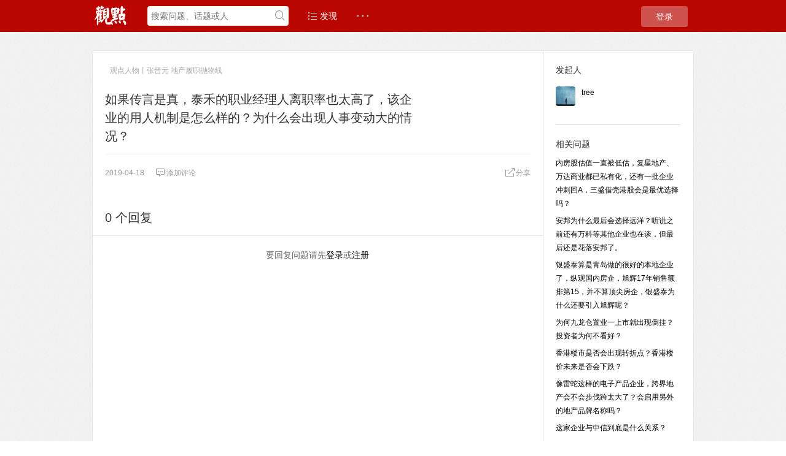

--- FILE ---
content_type: text/html; charset=UTF-8
request_url: http://groupchat.guandian.cn/?/question/14648
body_size: 6194
content:
<!DOCTYPE html>
<html>
<head>
<meta content="text/html;charset=utf-8" http-equiv="Content-Type" />
<meta content="width=device-width, initial-scale=1.0, maximum-scale=1.0, user-scalable=no" name="viewport" />
<meta http-equiv="X-UA-Compatible" content="IE=edge,Chrome=1" />
<meta name="renderer" content="webkit" />
<title>如果传言是真，泰禾的职业经理人离职率也太高了，该企业的用人机制是怎么样的？为什么会出现人事变动大的情况？ - 观点学徒问答</title>
<meta name="keywords" content="传言,是真,泰禾,职业,经理人,离职率,太高,企业,用人,机制,出现,人事变动,情况" />
<meta name="description" content="如果传言是真，泰禾的职业经理人离职率也太高了，该企业的用人机制是怎么样的？为什么会出现人事变动大的情况？ - "  />
<base href="http://groupchat.guandian.cn/?/" /><!--[if IE]></base><![endif]-->
<link href="http://groupchat.guandian.cn/static/css/default/img/favicon.ico?v=20160523" rel="shortcut icon" type="image/x-icon" />

<link rel="stylesheet" type="text/css" href="http://groupchat.guandian.cn/static/css/bootstrap.css" />
<link rel="stylesheet" type="text/css" href="http://groupchat.guandian.cn/static/css/icon.css" />

<link href="http://groupchat.guandian.cn/static/css/default/common.css?v=20160523" rel="stylesheet" type="text/css" />
<link href="http://groupchat.guandian.cn/static/css/default/link.css?v=20160523" rel="stylesheet" type="text/css" />
<link href="http://groupchat.guandian.cn/static/js/plug_module/style.css?v=20160523" rel="stylesheet" type="text/css" />


<script type="text/javascript">
	var _54234EB1D48E362216314066FDA43542="";
	var G_POST_HASH=_54234EB1D48E362216314066FDA43542;
	var G_INDEX_SCRIPT = "?/";
	var G_SITE_NAME = "观点学徒问答";
	var G_BASE_URL = "http://groupchat.guandian.cn/?";
	var G_STATIC_URL = "http://groupchat.guandian.cn/static";
	var G_UPLOAD_URL = "http://groupchat.guandian.cn/uploads";
	var G_USER_ID = "";
	var G_USER_NAME = "";
	var G_UPLOAD_ENABLE = "N";
	var G_UNREAD_NOTIFICATION = 0;
	var G_NOTIFICATION_INTERVAL = 100000;
	var G_CAN_CREATE_TOPIC = "";
	var G_ADVANCED_EDITOR_ENABLE = "Y";
	var FILE_TYPES = "jpg,jpeg,png,gif,zip";


	</script>
<script src="http://groupchat.guandian.cn/static/js/jquery.2.js?v=20160523" type="text/javascript"></script>
<script src="http://groupchat.guandian.cn/static/js/jquery.form.js?v=20160523" type="text/javascript"></script>
<script src="http://groupchat.guandian.cn/static/js/plug_module/plug-in_module.js?v=20160523" type="text/javascript"></script>
<script src="http://groupchat.guandian.cn/static/js/aws.js?v=20160523" type="text/javascript"></script>
<script src="http://groupchat.guandian.cn/static/js/aw_template.js?v=20160523" type="text/javascript"></script>
<script src="http://groupchat.guandian.cn/static/js/app.js?v=20160523" type="text/javascript"></script>
<script src="http://groupchat.guandian.cn/static/js/editor/ckeditor/ckeditor.js?v=20160523" type="text/javascript"></script>
<script src="http://groupchat.guandian.cn/static/js/editor/ckeditor/adapters/jquery.js?v=20160523" type="text/javascript"></script>
<script type="text/javascript" src="http://groupchat.guandian.cn/static/js/compatibility.js"></script>
<!--[if lte IE 8]>
	<script type="text/javascript" src="http://groupchat.guandian.cn/static/js/respond.js"></script>
<![endif]-->
</head>
<noscript unselectable="on" id="noscript">
    <div class="aw-404 aw-404-wrap container">
        <img src="http://groupchat.guandian.cn/static/common/no-js.jpg">
        <p>你的浏览器禁用了JavaScript, 请开启后刷新浏览器获得更好的体验!</p>
    </div>
</noscript>
<body>
	<div class="aw-top-menu-wrap">
		<div class="container">
			<!-- logo -->
			<div class="aw-logo hidden-xs">
				<!-- <a href="http://groupchat.guandian.cn"></a> -->
				<a href="https://www.guandian.cn"></a>
			</div>
			<!-- end logo -->
			<!-- 搜索框 -->
			<div class="aw-search-box  hidden-xs hidden-sm">
				<form class="navbar-search" action="http://groupchat.guandian.cn/?/search/" id="global_search_form" method="post">
					<input class="form-control search-query" type="text" placeholder="搜索问题、话题或人" autocomplete="off" name="q" id="aw-search-query" />
					<span title="搜索" id="global_search_btns" onClick="$('#global_search_form').submit();"><i class="icon icon-search"></i></span>
					<div class="aw-dropdown">
						<div class="mod-body">
							<p class="title">输入关键字进行搜索</p>
							<ul class="aw-dropdown-list collapse"></ul>
							<p class="search"><span>搜索:</span><a onClick="$('#global_search_form').submit();"></a></p>
						</div>
						<div class="mod-footer">
							<a href="http://groupchat.guandian.cn/?/publish" onClick="$('#header_publish').click();" class="pull-right btn btn-mini btn-success publish">发起问题</a>
						</div>
					</div>
				</form>
			</div>
			<!-- end 搜索框 -->
			<!-- 导航 -->
			<div class="aw-top-nav navbar">
				<div class="navbar-header">
				  <button  class="navbar-toggle pull-left">
					<span class="icon-bar"></span>
					<span class="icon-bar"></span>
					<span class="icon-bar"></span>
				  </button>
				</div>
				<nav role="navigation" class="collapse navbar-collapse bs-navbar-collapse">
				  <ul class="nav navbar-nav">
										<li><a href="http://groupchat.guandian.cn" class=""><i class="icon icon-list"></i> 发现</a></li>

					<!-- <li><a href="http://groupchat.guandian.cn/?/question/" class="active">问题</a></li>

					<li><a href="http://groupchat.guandian.cn/?/article/" class="">文章</a></li> -->

					<!-- <li><a href="http://groupchat.guandian.cn/?/topic/" ><i class="icon icon-topic"></i> 话题</a></li> -->
															<li>
						<a style="font-weight:bold;">· · ·</a>
						<div class="dropdown-list pull-right">
							<ul id="extensions-nav-list">
																							</ul>
						</div>
					</li>
				  </ul>
				</nav>
			</div>
			<!-- end 导航 -->
			<!-- 用户栏 -->
			<div class="aw-user-nav">
				<!-- 登陆&注册栏 -->
									<a class="login btn btn-normal btn-primary" href="http://groupchat.guandian.cn/?/account/login/">登录</a>
													<!-- end 登陆&注册栏 -->
			</div>
			<!-- end 用户栏 -->
			<!-- 发起 -->
						<!-- end 发起 -->
		</div>
	</div>
	

<div class="aw-container-wrap">
		<div class="container">
		<div class="row">
			<div class="aw-content-wrap clearfix">
				<div class="col-sm-12 col-md-9 aw-main-content">
					<!-- 话题推荐bar -->
										<!-- 话题推荐bar -->
					<!-- 话题bar -->
					<div class="aw-mod aw-topic-bar" id="question_topic_editor" data-type="question" data-id="14648">
						<div class="tag-bar clearfix">
														<span class="topic-tag" data-id="4988">
								<a href="http://groupchat.guandian.cn/?/topic/%E8%A7%82%E7%82%B9%E4%BA%BA%E7%89%A9%E4%B8%A8%E5%BC%A0%E6%99%8B%E5%85%83+%E5%9C%B0%E4%BA%A7%E5%B1%A5%E8%81%8C%E6%8A%9B%E7%89%A9%E7%BA%BF" class="text">观点人物丨张晋元 地产履职抛物线</a>
							</span>
														
													</div>
					</div>
					<!-- end 话题bar -->
					<div class="aw-mod aw-question-detail aw-item">
						<div class="mod-head">
							<h1>
								如果传言是真，泰禾的职业经理人离职率也太高了，该企业的用人机制是怎么样的？为什么会出现人事变动大的情况？							</h1>

													</div>
						<div class="mod-body">
							<div class="content markitup-box">
								
															</div>
																				</div>
						<div class="mod-footer">
							<div class="meta">
								<span class="text-color-999">2019-04-18</span>

								<a data-id="14648" data-type="question" class="aw-add-comment text-color-999 " data-comment-count="0" data-first-click="hide"><i class="icon icon-comment"></i>添加评论</a>

								
																
																<div class="pull-right more-operate">
									
									<!-- <a class="text-color-999"  onclick="AWS.dialog('shareOut', {item_type:'question', item_id:14648});"> -->
									<a class="text-color-999 dropdown-toggle" data-toggle="dropdown">
										<i class="icon icon-share"></i>分享									</a>
									<div aria-labelledby="dropdownMenu" role="menu" class="aw-dropdown shareout pull-right">
										<ul class="aw-dropdown-list">
											<li><a onclick="AWS.User.share_out({webid: 'tsina', content: $(this).parents('.aw-question-detail').find('.markitup-box')});"><i class="icon icon-weibo"></i> 微博</a></li>
											<li><a onclick="AWS.User.share_out({webid: 'qzone', content: $(this).parents('.aw-question-detail')});"><i class="icon icon-qzone"></i> QZONE</a></li>
											<li><a onclick="AWS.User.share_out({webid: 'weixin', content: $(this).parents('.aw-question-detail')});"><i class="icon icon-wechat"></i> 微信</a></li>
										</ul>
									</div>

																	</div>
							</div>
						</div>
						<!-- 站内邀请 -->
						<div class="aw-invite-box collapse">
							<div class="mod-head clearfix">
								<div class="search-box pull-left">
									<input id="invite-input" class="form-control" type="text"  placeholder="搜索你想邀请的人..."/>
									<div class="aw-dropdown">
										<p class="title">没有找到相关结果</p>
										<ul class="aw-dropdown-list"></ul>
									</div>
									<i class="icon icon-search"></i>
								</div>
								<div class="invite-list pull-left collapse">
									已邀请:
																	</div>
							</div>
													</div>
						<!-- end 站内邀请 -->
						<!-- 相关链接 -->
						<div class="aw-question-related-box collapse">
							<form action="http://groupchat.guandian.cn/?/publish/ajax/save_related_link/" method="post" onsubmit="return false" id="related_link_form">
								<div class="mod-head">
									<h2>与内容相关的链接</h2>
								</div>
								<div class="mod-body clearfix">
									<input type="hidden" name="item_id" value="14648" />
									<input type="text" class="form-control pull-left" name="link" value="" />

									<a onclick="AWS.ajax_post($('#related_link_form'));" class="pull-left btn btn-success">提交</a>
								</div>
							</form>
						</div>
						<!-- end 相关链接 -->
					</div>

										<div class="aw-mod aw-question-comment">
						<div class="mod-head">
							<ul class="nav nav-tabs aw-nav-tabs active">
								
								<h2 class="hidden-xs">0 个回复</h2>
							</ul>
						</div>
						<div class="mod-body aw-feed-list">
													</div>
						<div class="mod-footer">
															<div class="aw-load-more-content collapse" id="load_uninterested_answers">
									<span class="text-color-999 aw-alert-box text-color-999" href="javascript:;" tabindex="-1" onclick="AWS.alert('被折叠的回复是被你或者被大多数用户认为没有帮助的回复');">为什么被折叠?</span>
									<a href="javascript:;" class="aw-load-more-content"><span class="hide_answers_count">0</span> 个回复被折叠</a>
								</div>

								<div class="collapse aw-feed-list" id="uninterested_answers_list"></div>
													</div>

											</div>
										<!-- end 问题详细模块 -->

										<!-- 回复编辑器 -->
					<div class="aw-mod aw-replay-box question">
						<a name="answer_form"></a>
												<!--**
						<p align="center"><button><a href="http://groupchat.guandian.cn/?/account/login/">我要回答</a></button></p>
						**-->
						<p align="center">要回复问题请先<a href="http://groupchat.guandian.cn/?/account/login/">登录</a>或<a href="http://groupchat.guandian.cn/?/account/register/">注册</a></p>
						
											</div>
					<!-- end 回复编辑器 -->
									</div>
				<!-- 侧边栏 -->
				<div class="col-md-3 aw-side-bar hidden-xs hidden-sm">
					<!-- 发起人 -->
										<div class="aw-mod">
						<div class="mod-head">
							<h3>发起人</h3>
						</div>
						<div class="mod-body">
							<dl>
								<dt class="pull-left aw-border-radius-5">
									<a href="http://groupchat.guandian.cn/?/people/tree"><img alt="tree" src="http://groupchat.guandian.cn/uploads/avatar/000/00/21/03_avatar_mid.jpg" /></a>
								</dt>
								<dd class="pull-left">
									<a class="aw-user-name" href="http://groupchat.guandian.cn/?/people/tree" data-id="2103">tree</a>
																											<p></p>
								</dd>
							</dl>
						</div>
					</div>
										<!-- end 发起人 -->

					
					
										<!-- 相关问题 -->
					<div class="aw-mod">
						<div class="mod-head">
							<h3>相关问题</h3>
						</div>
						<div class="mod-body font-size-12">
							<ul>
																<li><a href="http://groupchat.guandian.cn/?/question/1023">内房股估值一直被低估，复星地产、万达商业都已私有化，还有一批企业冲刺回A，三盛借壳港股会是最优选择吗？</a></li>
																<li><a href="http://groupchat.guandian.cn/?/question/8172">安邦为什么最后会选择远洋？听说之前还有万科等其他企业也在谈，但最后还是花落安邦了。</a></li>
																<li><a href="http://groupchat.guandian.cn/?/question/6000">银盛泰算是青岛做的很好的本地企业了，纵观国内房企，旭辉17年销售额排第15，并不算顶尖房企，银盛泰为什么还要引入旭辉呢？</a></li>
																<li><a href="http://groupchat.guandian.cn/?/question/5159">为何九龙仓置业一上市就出现倒挂？投资者为何不看好？</a></li>
																<li><a href="http://groupchat.guandian.cn/?/question/10539">香港楼市是否会出现转折点？香港楼价未来是否会下跌？</a></li>
																<li><a href="http://groupchat.guandian.cn/?/question/4995">像雷蛇这样的电子产品企业，跨界地产会不会步伐跨太大了？会启用另外的地产品牌名称吗？</a></li>
																<li><a href="http://groupchat.guandian.cn/?/question/684">这家企业与中信到底是什么关系？</a></li>
																<li><a href="http://groupchat.guandian.cn/?/question/14655">泰禾负债率在行业中是比较高的，会不会有什么风险？泰禾是否有采取措施降低负债？</a></li>
																<li><a href="http://groupchat.guandian.cn/?/question/22955">目前万科的入股也不能帮助泰禾的债务问题吗？</a></li>
																<li><a href="http://groupchat.guandian.cn/?/question/5524">连与房地产企业相关的IPO都过不了，其他几个要回A的房企怎么办？政策当头，谁敢撞枪口啊</a></li>
																<li><a href="http://groupchat.guandian.cn/?/question/25198">泰禾目前短期资金缺口多大？出售泰禾人寿能带来多大作用？</a></li>
															</ul>
						</div>
					</div>
					<!-- end 相关问题 -->
					
					<!-- 问题状态 -->
					<div class="aw-mod question-status">
						<div class="mod-head">
							<h3>问题状态</h3>
						</div>
						<div class="mod-body">
							<ul>
								<li>最新活动: <span class="aw-text-color-blue">2019-04-18 12:57</span></li>
								<li>浏览: <span class="aw-text-color-blue">2101</span></li>
								<li>关注: <span class="aw-text-color-blue">1</span> 人</li>

								<li class="aw-border-radius-5" id="focus_users"></li>
							</ul>
						</div>
					</div>
					<!-- end 问题状态 -->
				</div>
				<!-- end 侧边栏 -->
			</div>
		</div>
	</div>
</div>

<script type="text/javascript">
	var ATTACH_ACCESS_KEY = '54234eb1d48e362216314066fda43542';
	var ITEM_IDS = '';
	var COMMENT_UNFOLD = '';
	var QUESTION_ID = 14648;
	var UNINTERESTED_COUNT = 5;
	var ANSWER_EDIT_TIME = 60;
	var USER_ANSWERED = '';
	var UPLOAD_ENABLE = 'N';
	var ANSWER_TYPE = 'answer';
</script>

<script type="text/javascript" src="http://groupchat.guandian.cn/static/js/app/question_detail.js"></script>

<style>
	.aw-footer img {
		opacity:0.25;
filter:alpha(opacity=25);
	}
</style>
<div class="aw-footer-wrap">
	<div class="aw-footer">

<div style="width:970px;margin:0 auto;text-align:center;color:#aaa;">
<!--**
<p>广州观点信息资讯服务有限公司对“&nbsp;<img class="band1" src="https://www.guandian.cn/statics/images/band1.png">&nbsp;、<img class="band2" src="http://www.guandian.cn/statics/images/band2.png">&nbsp;、<img  class="band3" src="http://www.guandian.cn/statics/images/band3.png">、<img class="band4" src="http://www.guandian.cn/statics/images/band4.png">&nbsp;、<img class="band5" src="http://www.guandian.cn/statics/images/band5.png">、<img  class="band6" src="http://www.guandian.cn/statics/images/band6.png">、<img class="band7" src="http://www.guandian.cn/statics/images/band7.png">、<img src="http://www.guandian.cn/statics/images/band8.png">”等文字或形象均进行了商标注册保护，并用于旗下包括但不限于网站、APP、即时通讯、各类线下线上产品，以及论坛会议活动，为公众以及观点会员提供服务。广州观点信息资讯服务有限公司的注册商标信息，可见诸于公开的商标注册信息中。未经广州观点信息资讯服务有限公司的许可而使用上述商标，可能会侵犯广州观点信息资讯服务有限公司的注册商标权，对于涉嫌侵犯广州观点信息资讯服务有限公司注册商标权的行为，我公司将保留追究法律责任的权利。</p>
**-->

<p>		Copyright © 2026, All Rights Reserved</span></p>
					<div style=" padding:0 40px;">
<!--						<a target="_blank" href="http://www.beian.gov.cn/portal/registerSystemInfo?recordcode=44010402001235" style="display:inline-block;text-decoration:none;height:20px;line-height:20px;"><img src="https://www.guandian.cn/statics/index2016/img/beian.png" style="float:left;"/><p style="float:left;height:20px;line-height:20px;margin: 0px 0px 0px 5px; color:#939393;">粤公网安备 44010402001235号</p></a>-->
						<a target="_blank" href="" style="display:inline-block;text-decoration:none;height:20px;line-height:20px;"><img src="" style="float:left;"/><p style="float:left;height:20px;line-height:20px;margin: 0px 0px 0px 5px; color:#939393;">观点 © 2010－2016 guandian.cn, All Rights Reserved</p></a>
					</div>
</div>

			</div>
</div>

<a class="aw-back-top hidden-xs" href="javascript:;" onclick="$.scrollTo(1, 600, {queue:true});"><i class="icon icon-up"></i></a>


<!-- DO NOT REMOVE -->
<div id="aw-ajax-box" class="aw-ajax-box"></div>

<div style="display:none;" id="__crond">
	<script type="text/javascript">
		$(document).ready(function () {
			$('#__crond').html(unescape('%3Cimg%20src%3D%22' + G_BASE_URL + '/crond/run/1769783875%22%20width%3D%221%22%20height%3D%221%22%20/%3E'));
		});
	</script>
</div>

<!-- Escape time: 0.057709932327271 --><!-- / DO NOT REMOVE -->

</body>
</html>


--- FILE ---
content_type: text/html; charset=utf-8
request_url: http://groupchat.guandian.cn/?/question/ajax/get_focus_users/question_id-14648
body_size: 147
content:
{"2103":{"uid":2103,"user_name":"tree","avatar_file":"http:\/\/groupchat.guandian.cn\/uploads\/avatar\/000\/00\/21\/03_avatar_mid.jpg","url":"http:\/\/groupchat.guandian.cn\/?\/people\/tree"}}

--- FILE ---
content_type: application/javascript
request_url: http://groupchat.guandian.cn/static/js/aws.js?v=20160523
body_size: 15703
content:
var AWS =
{
	//全局loading
	loading: function (type)
	{
		if (!$('#aw-loading').length)
		{
			$('#aw-ajax-box').append(AW_TEMPLATE.loadingBox);
		}

		if (type == 'show')
		{
			if ($('#aw-loading').css('display') == 'block')
			{
				return false;
			}

			$('#aw-loading').fadeIn();

			AWS.G.loading_timer = setInterval(function ()
			{
				AWS.G.loading_bg_count -= 1;

				$('#aw-loading-box').css('background-position', '0px ' + AWS.G.loading_bg_count * 40 + 'px');

				if (AWS.G.loading_bg_count == 1)
				{
					AWS.G.loading_bg_count = 12;
				}
			}, 100);
		}
		else
		{
			$('#aw-loading').fadeOut();

			clearInterval(AWS.G.loading_timer);
		}
	},

	loading_mini: function (selector, type)
	{
		if (!selector.find('#aw-loading-mini-box').length)
		{
			selector.append(AW_TEMPLATE.loadingMiniBox);
		}

		if (type == 'show')
		{
			selector.find('#aw-loading-mini-box').fadeIn();

			AWS.G.loading_timer = setInterval(function ()
			{
				AWS.G.loading_mini_bg_count -= 1;

				$('#aw-loading-mini-box').css('background-position', '0px ' + AWS.G.loading_mini_bg_count * 16 + 'px');

				if (AWS.G.loading_mini_bg_count == 1)
				{
					AWS.G.loading_mini_bg_count = 9;
				}
			}, 100);
		}
		else
		{
			selector.find('#aw-loading-mini-box').fadeOut();

			clearInterval(AWS.G.loading_timer);
		}
	},

	ajax_request: function(url, params)
	{
		AWS.loading('show');

		if (params)
		{
			$.post(url, params + '&_post_type=ajax', function (result)
			{
				_callback(result);
			}, 'json').error(function (error)
			{
				_error(error);
			});
		}
		else
		{
			$.get(url, function (result)
			{
				_callback(result);
			}, 'json').error(function (error)
			{
				_error(error);
			});
		}

		function _callback (result)
		{
			AWS.loading('hide');

			if (!result)
			{
				return false;
			}

			if (result.err)
			{
				AWS.alert(result.err);
			}
			else if (result.rsm && result.rsm.url)
			{
				window.location = decodeURIComponent(result.rsm.url);
			}
			else if (result.errno == 1)
			{
				window.location.reload();
			}
		}

		function _error (error)
		{
			AWS.loading('hide');

			if ($.trim(error.responseText) != '')
			{
				alert(_t('发生错误, 返回的信息:') + ' ' + error.responseText);
			}
		}

		return false;
	},

	ajax_post: function(formEl, processer, type) // 表单对象，用 jQuery 获取，回调函数名
	{
		// 若有编辑器的话就更新编辑器内容再提交
		if (typeof CKEDITOR != 'undefined')
		{
			for ( instance in CKEDITOR.instances ) {
				CKEDITOR.instances[instance].updateElement();
			}
		}

		if (typeof (processer) != 'function')
		{
			var processer = AWS.ajax_processer;

			AWS.loading('show');
		}

		if (!type)
		{
			var type = 'default';
		}
		else if (type == 'reply_question')
		{
			AWS.loading('show');

			$('.btn-reply').addClass('disabled');

			// 删除草稿绑定事件
			if (EDITOR != undefined)
			{
				EDITOR.removeListener('blur', EDITOR_CALLBACK);
			}
		}

		var custom_data = {
			_post_type: 'ajax'
		};

		formEl.ajaxSubmit(
		{
			dataType: 'json',
			data: custom_data,
			success: function (result)
			{
				processer(type, result);
			},
			error: function (error)
			{
				console.log(error);
				if ($.trim(error.responseText) != '')
				{
					AWS.loading('hide');

					alert(_t('发生错误, 返回的信息:') + ' ' + error.responseText);
				}
				else if (error.status == 0)
				{
					AWS.loading('hide');

					alert(_t('网络链接异常'));
				}
				else if (error.status == 500)
				{
					AWS.loading('hide');

					alert(_t('内部服务器错误'));
				}
			}
		});
	},

	// ajax提交callback
	ajax_processer: function (type, result)
	{
		AWS.loading('hide');

		if (typeof (result.errno) == 'undefined')
		{
			AWS.alert(result);
		}
		else if (result.errno != 1)
		{
			switch (type)
			{
				case 'default':
				case 'comments_form':
				case 'reply':
				case 'reply_question':
					AWS.alert(result.err);

					$('.aw-comment-box-btn .btn-success, .btn-reply').removeClass('disabled');
				break;

				case 'ajax_post_alert':
				case 'ajax_post_modal':
				case 'error_message':
					if (!$('.error_message').length)
					{
						alert(result.err);
					}
					else if ($('.error_message em').length)
					{
						$('.error_message em').html(result.err);
					}
					else
					{
						 $('.error_message').html(result.err);
					}

					if ($('.error_message').css('display') != 'none')
					{
						AWS.shake($('.error_message'));
					}
					else
					{
						$('.error_message').fadeIn();
					}

					if ($('#captcha').length)
					{
						$('#captcha').click();
					}
				break;
			}
		}
		else
		{
			if (type == 'comments_form')
			{
				AWS.reload_comments_list(result.rsm.item_id, result.rsm.item_id, result.rsm.type_name);
				$('#aw-comment-box-' + result.rsm.type_name + '-' + result.rsm.item_id + ' form textarea').val('');
				$('.aw-comment-box-btn .btn-success').removeClass('disabled');
			}

			if (result.rsm && result.rsm.url)
			{
				// 判断返回url跟当前url是否相同
				if (window.location.href == result.rsm.url)
				{
					window.location.reload();
				}
				else
				{
					window.location = decodeURIComponent(result.rsm.url);
				}
			}
			else
			{
				switch (type)
				{
					case 'default':
					case 'ajax_post_alert':
					case 'error_message':
						window.location.reload();
					break;

					case 'ajax_post_modal':
						$('#aw-ajax-box div.modal').modal('hide');
					break;

					// 问题回复
					case 'reply_question':
						AWS.loading('hide');

						if (result.rsm.ajax_html)
						{
							$('.aw-feed-list').append(result.rsm.ajax_html);

							$('.aw-comment-box-btn .btn-success, .btn-reply').removeClass('disabled');

							$.scrollTo($('#' + $(result.rsm.ajax_html).attr('id')), 600, {queue:true});

							// 问题
							$('.question_answer_form').detach();

							if ($('.aw-replay-box.question').length)
							{
								if (USER_ANSWERED)
								{
									$('.aw-replay-box').append('<p align="center">一个问题只能回复一次, 你可以在发言后 ' + ANSWER_EDIT_TIME + ' 分钟内编辑回复过的内容</p>');
								}
							}
						}
						else if(result.rsm.url)
						{
							window.location = decodeURIComponent(result.rsm.url);
						}
						else
						{
							window.location.reload();
						}
					break;
					// 文章回复
					case 'reply':
						AWS.loading('hide');

						if (result.rsm.ajax_html)
						{
							$('.aw-feed-list').append(result.rsm.ajax_html);

							$('.aw-comment-box-btn .btn-success, .btn-reply').removeClass('disabled');

							$.scrollTo($('#' + $(result.rsm.ajax_html).attr('id')), 600, {queue:true});

							// 文章
							$('#comment_editor').val('');
						}
						else if(result.rsm.url)
						{
							window.location = decodeURIComponent(result.rsm.url);
						}
						else
						{
							window.location.reload();
						}
					break;
				}
			}
		}
	},

	// 加载更多
	load_list_view: function(url, selector, container, start_page, callback)
	{

		if (!selector.attr('id'))
		{
			return false;
		}

		if (!start_page)
		{
			start_page = 0
		}

		// 把页数绑定在元素上面
		if (selector.attr('data-page') == undefined)
		{
			selector.attr('data-page', start_page);
		}
		else
		{
			selector.attr('data-page', parseInt(selector.attr('data-page')) + 1);
		}

		selector.bind('click', function ()
		{
			var _this = this;

			$(this).addClass('loading');

			$.get(url + '__page-' + $(_this).attr('data-page'), function (result)
			{
				$(_this).removeClass('loading');

				if ($.trim(result) != '')
				{
					if ($(_this).attr('data-page') == start_page && $(_this).attr('auto-load') != 'false')
					{
						container.html(result);
					}
					else
					{
						container.append(result);
					}

					// 页数增加1
					$(_this).attr('data-page', parseInt($(_this).attr('data-page')) + 1);
				}
				else
				{
					//没有内容
					if ($(_this).attr('data-page') == start_page && $(_this).attr('auto-load') != 'false')
					{
						container.html('<p style="padding: 15px 0" align="center">' + _t('没有内容') + '</p>');
					}

					$(_this).addClass('disabled').unbind('click').bind('click', function () { return false; });

					$(_this).find('span').html(_t('没有更多了'));
				}

				if (callback != null)
				{
					callback();
				}
			});

			return false;
		});

		// 自动加载
		if (selector.attr('auto-load') != 'false')
		{
			selector.click();
		}
	},

	// 重新加载评论列表
	reload_comments_list: function(item_id, element_id, type_name)
	{
		$('#aw-comment-box-' + type_name + '-' + element_id + ' .aw-comment-list').html('<p align="center" class="aw-padding10"><i class="aw-loading"></i></p>');

		$.get(G_BASE_URL + '/question/ajax/get_' + type_name + '_comments/' + type_name + '_id-' + item_id, function (data)
		{
			$('#aw-comment-box-' + type_name + '-' + element_id + ' .aw-comment-list').html(data);
		});
	},

	// 警告弹窗
	alert: function (text)
	{
		if ($('.alert-box').length)
		{
			$('.alert-box').remove();
		}

		$('#aw-ajax-box').append(Hogan.compile(AW_TEMPLATE.alertBox).render(
		{
			message: text
		}));

		$(".alert-box").modal('show');
	},

	/**
	 *	公共弹窗
	 *	publish     : 发起
	 *	redirect    : 问题重定向
	 *	imageBox    : 插入图片
	 *	videoBox    : 插入视频
	 *  linkbox     : 插入链接
	 *	commentEdit : 评论编辑
	 *  favorite    : 评论添加收藏
	 *	inbox       : 私信
	 *  report      : 举报问题
	 */
	dialog: function (type, data, callback)
	{
		switch (type)
		{
			case 'alertImg':
				var template = Hogan.compile(AW_TEMPLATE.alertImg).render(
				{
					'hide': data.hide,
					'url': data.url,
					'message': data.message
				});
			break;

			case 'publish':
				var template = Hogan.compile(AW_TEMPLATE.publishBox).render(
				{
					'category_id': data.category_id,
					'ask_user_id': data.ask_user_id
				});
			break;

			case 'redirect':
				var template = Hogan.compile(AW_TEMPLATE.questionRedirect).render(
				{
					'data_id': data
				});
			break;

			case 'commentEdit':
				var template = Hogan.compile(AW_TEMPLATE.editCommentBox).render(
				{
					'answer_id': data.answer_id,
					'attach_access_key': data.attach_access_key
				});
			break;

			case 'favorite':
				var template = Hogan.compile(AW_TEMPLATE.favoriteBox).render(
				{
					 'item_id': data.item_id,
					 'item_type': data.item_type
				});
			break;

			case 'inbox':
				var template = Hogan.compile(AW_TEMPLATE.inbox).render(
				{
					'recipient': data
				});
			break;

			case 'report':
				var template = Hogan.compile(AW_TEMPLATE.reportBox).render(
				{
					'item_type': data.item_type,
					'item_id': data.item_id
				});
			break;

			case 'topicEditHistory':
				var template = AW_TEMPLATE.ajaxData.replace('{{title}}', _t('编辑记录')).replace('{{data}}', data);
			break;

			case 'ajaxData':
				var template = AW_TEMPLATE.ajaxData.replace('{{title}}', data.title).replace('{{data}}', '<div id="aw_dialog_ajax_data"></div>');
			break;

			case 'imagePreview':
				var template = AW_TEMPLATE.ajaxData.replace('{{title}}', data.title).replace('{{data}}', '<p align="center"><img src="' + data.image + '" alt="" style="max-width:520px" /></p>');
			break;

			case 'confirm':
				var template = Hogan.compile(AW_TEMPLATE.confirmBox).render(
				{
					'message': data.message
				});
			break;

			case 'recommend':
				var template = Hogan.compile(AW_TEMPLATE.recommend).render();
			break;

			// modify by wecenter 活动模块
			case 'projectEventForm':
				var template = Hogan.compile(AW_TEMPLATE.projectEventForm).render(
				{
					'project_id': data.project_id,
					'contact_name': data.contact_name,
					'contact_tel': data.contact_tel,
					'contact_email': data.contact_email
				});
			break;

			case 'projectStockForm':
				var template = Hogan.compile(AW_TEMPLATE.projectStockForm).render(
				{
					'project_id': data.project_id,
					'contact_name': data.contact_name,
					'contact_tel': data.contact_tel,
					'contact_email': data.contact_email
				});
			break;

			case 'activityBox':
				var template = Hogan.compile(AW_TEMPLATE.activityBox).render(
				{
					'contact_name': data.contact_name,
					'contact_tel': data.contact_tel,
					'contact_qq': data.contact_qq
				});

			break;
		}

		if (template)
		{
			if ($('.alert-box').length)
			{
				$('.alert-box').remove();
			}

			$('#aw-ajax-box').html(template).show();

			switch (type)
			{
				case 'redirect' :
					AWS.Dropdown.bind_dropdown_list($('.aw-question-redirect-box #question-input'), 'redirect');
				break;

				case 'inbox' :
					AWS.Dropdown.bind_dropdown_list($('.aw-inbox #invite-input'), 'inbox');
					//私信用户下拉点击事件
					$(document).on('click','.aw-inbox .aw-dropdown-list li a',function() {
						$('.alert-box #quick_publish input.form-control').val($(this).text());
						$(this).parents('.aw-dropdown').hide();
					});
				break;

				case 'publish':
					AWS.Dropdown.bind_dropdown_list($('.aw-publish-box #quick_publish_question_content'), 'publish');
					AWS.Dropdown.bind_dropdown_list($('.aw-publish-box #aw_edit_topic_title'), 'topic');
					if (parseInt(data.category_enable) == 1)
					{
						$.get(G_BASE_URL + '/publish/ajax/fetch_question_category/', function (result)
						{
							AWS.Dropdown.set_dropdown_list('.aw-publish-box .dropdown', eval(result), data.category_id);

							$('.aw-publish-title .dropdown li a').click(function ()
							{
								$('.aw-publish-box #quick_publish_category_id').val($(this).attr('data-value'));
								$('.aw-publish-box #aw-topic-tags-select').html($(this).text());
							});
						});
					}
					else
					{
						$('.aw-publish-box .aw-publish-title').hide();
					}

					if (data.ask_user_id != '' && data.ask_user_id != undefined)
					{
						$('.aw-publish-box .modal-title').html('提问');
					}

					if ($('#aw-search-query').val() && $('#aw-search-query').val() != $('#aw-search-query').attr('placeholder'))
					{
						$('#quick_publish_question_content').val($('#aw-search-query').val());
					}

					AWS.Init.init_topic_edit_box('#quick_publish .aw-edit-topic');

					$('#quick_publish .aw-edit-topic').click();

					$('#quick_publish .close-edit').hide();

					if (data.topic_title)
					{
						$('#quick_publish .aw-edit-topic').parents('.aw-topic-bar').prepend('<span class="topic-tag"><a class="text">' + data.topic_title + '</a><a class="close" onclick="$(this).parents(\'.topic-tag\').detach();"><i class="icon icon-delete"></i></a><input type="hidden" value="' + data.topic_title + '" name="topics[]" /></span>')
					}

					if (typeof(G_QUICK_PUBLISH_HUMAN_VALID) != 'undefined')
					{
						$('#quick_publish_captcha').show();
						$('#captcha').click();
					}
				break;

				case 'favorite':
					$.get(G_BASE_URL + '/favorite/ajax/get_favorite_tags/', function (result)
					{
						var html = ''

						$.each(result, function (i, e)
						{
							html += '<li><a data-value="' + e['title'] + '"><span class="title">' + e['title'] + '</span></a><i class="icon icon-followed"></i></li>';
						});

						$('.aw-favorite-tag-list ul').append(html);

						$.post(G_BASE_URL + '/favorite/ajax/get_item_tags/', {
							'item_id' : $('#favorite_form input[name="item_id"]').val(),
							'item_type' : $('#favorite_form input[name="item_type"]').val()
						}, function (result)
						{
							if (result != null)
							{
								$.each(result, function (i, e)
								{
									var index = i;

									$.each($('.aw-favorite-tag-list ul li .title'), function (i, e)
									{
										if ($(this).text() == result[index])
										{
											$(this).parents('li').addClass('active');
										}
									});
								});
							}
						}, 'json');

						$(document).on('click', '.aw-favorite-tag-list ul li a', function()
						{
							var _this = this,
								addClassFlag = true, url = G_BASE_URL + '/favorite/ajax/update_favorite_tag/';

							if ($(this).parents('li').hasClass('active'))
							{
								url = G_BASE_URL + '/favorite/ajax/remove_favorite_tag/';

								addClassFlag = false;
							}

							$.post(url,
							{
								'item_id' : $('#favorite_form input[name="item_id"]').val(),
								'item_type' : $('#favorite_form input[name="item_type"]').val(),
								'tags' : $(_this).attr('data-value')
							}, function (result)
							{
								if (result.errno == 1)
								{
									if (addClassFlag)
									{
										$(_this).parents('li').addClass('active');
									}
									else
									{
										$(_this).parents('li').removeClass('active');
									}
								}
							}, 'json');
						});

					}, 'json');
				break;

				case 'report':
					$('.aw-report-box select option').click(function ()
					{
						$('.aw-report-box textarea').text($(this).attr('value'));
					});
				break;

				case 'commentEdit':
					$.get(G_BASE_URL + '/question/ajax/fetch_answer_data/' + data.answer_id, function (result)
					{
						$('#editor_reply').html(result.answer_content.replace('&amp;', '&'));

						var editor = CKEDITOR.replace( 'editor_reply' );

						if (UPLOAD_ENABLE == 'Y')
						{
							var fileupload = new FileUpload('file', '.aw-edit-comment-box .aw-upload-box .btn', '.aw-edit-comment-box .aw-upload-box .upload-container', G_BASE_URL + '/publish/ajax/attach_upload/id-answer__attach_access_key-' + ATTACH_ACCESS_KEY, {'insertTextarea': '.aw-edit-comment-box #editor_reply', 'editor' : editor});

							$.post(G_BASE_URL + '/publish/ajax/answer_attach_edit_list/', 'answer_id=' + data.answer_id, function (data) {
								if (data['err']) {
									return false;
								} else {
									$.each(data['rsm']['attachs'], function (i, v) {
										fileupload.setFileList(v);
									});
								}
							}, 'json');
						}
						else
						{
							$('.aw-edit-comment-box .aw-file-upload-box').hide();
						}
					}, 'json');
				break;

				case 'ajaxData':
					$.get(data.url, function (result) {
						$('#aw_dialog_ajax_data').html(result);
					});
				break;

				case 'confirm':
					$('.aw-confirm-box .yes').click(function()
					{
						if (callback)
						{
							callback();
						}

						$(".alert-box").modal('hide');

						return false;
					});
				break;

				case 'recommend':
					$.get(G_BASE_URL + '/help/ajax/list/', function (result)
					{
						if (result && result != 0)
						{
							var html = '';

							$.each(result, function (i, e)
							{
								html += '<li class="aw-border-radius-5"><img class="aw-border-radius-5" src="' + e.icon + '"><a data-id="' + e.id + '" class="aw-hide-txt">' + e.title + '</a><i class="icon icon-followed"></i></li>'
							});

							$('.aw-recommend-box ul').append(html);

							$.each($('.aw-recommend-box ul li'), function (i, e)
							{
								if (data.focus_id == $(this).find('a').attr('data-id'))
								{
									$(this).addClass('active');
								}
							});

							$(document).on('click', '.aw-recommend-box ul li a', function()
							{
								var _this = $(this), url = G_BASE_URL + '/help/ajax/add_data/', removeClass = false;

								if ($(this).parents('li').hasClass('active'))
								{
									url =  G_BASE_URL + '/help/ajax/remove_data/';

									removeClass = true;
								}

								$.post(url,
								{
									'item_id' : data.item_id,
									'id' : _this.attr('data-id'),
									'title' : _this.text(),
									'type' : data.type
								}, function (result)
								{
									if (result.errno == 1)
									{
										if (removeClass)
										{
											_this.parents('li').removeClass('active');
										}
										else
										{
											$('.aw-recommend-box ul li').removeClass('active');

											_this.parents('li').addClass('active');
										}
									}
								}, 'json');
							});
						}
						else
						{
							$('.error_message').html(_t('请先去后台创建好章节'));

							if ($('.error_message').css('display') != 'none')
							{
								AWS.shake($('.error_message'));
							}
							else
							{
								$('.error_message').fadeIn();
							}
						}
					}, 'json');
				break;
			}

			$(".alert-box").modal('show');
		}
	},

	// 兼容placeholder
	check_placeholder: function(selector)
	{
		$.each(selector, function()
		{
			if (typeof ($(this).attr("placeholder")) != "undefined")
			{
				$(this).attr('data-placeholder', 'true');

				if ($(this).val() == '')
				{
					$(this).addClass('aw-placeholder').val($(this).attr("placeholder"));
				}

				$(this).focus(function () {
					if ($(this).val() == $(this).attr('placeholder'))
					{
						$(this).removeClass('aw-placeholder').val('');
					}
				});

				$(this).blur(function () {
					if ($(this).val() == '')
					{
						$(this).addClass('aw-placeholder').val($(this).attr('placeholder'));
					}
				});
			}
		});
	},

	// 回复背景高亮
	hightlight: function(selector, class_name)
	{
		if (selector.hasClass(class_name))
		{
			return true;
		}

		var hightlight_timer_front = setInterval(function ()
		{
			selector.addClass(class_name);
		}, 500);

		var hightlight_timer_background = setInterval(function ()
		{
			selector.removeClass(class_name);
		}, 600);

		setTimeout(function ()
		{
			clearInterval(hightlight_timer_front);
			clearInterval(hightlight_timer_background);

			selector.addClass(class_name);
		}, 1200);

		setTimeout(function ()
		{
			selector.removeClass(class_name);
		}, 6000);
	},

	nl2br: function(str)
	{
		return str.replace(new RegExp("\r\n|\n\r|\r|\n", "g"), "<br />");
	},

	content_switcher: function(hide_el, show_el)
	{
		hide_el.hide();
		show_el.fadeIn();
	},

	htmlspecialchars: function(text)
	{
		return text.replace(/&/g, '&amp;').replace(/</g, '&lt;').replace(/>/g, '&gt;').replace(/"/g, '&quot;').replace(/'/g, '&#039;');
	},

	/*
	 * 用户头像提示box效果
	 *  @params
	 *  type : user/topic
	 *	nTop    : 焦点到浏览器上边距
	 *	nRight  : 焦点到浏览器右边距
	 *	nBottom : 焦点到浏览器下边距
	 *	left    : 焦点距离文档左偏移量
	 *	top     : 焦点距离文档上偏移量
	 **
	 */
	show_card_box: function(selector, type, time) //selector -> .aw-user-name/.topic-tag
	{
		if (!time)
		{
			var time = 300;
		}

		$(document).on('mouseover', selector, function ()
		{
			clearTimeout(AWS.G.card_box_hide_timer);
			var _this = $(this);
			AWS.G.card_box_show_timer = setTimeout(function ()
			{
				//判断用户id or 话题id 是否存在
				if (_this.attr('data-id'))
				{
					 switch (type)
					{
						case 'user' :
							//检查是否有缓存
							if (AWS.G.cashUserData.length == 0)
							{
								_getdata('user', '/people/ajax/user_info/uid-');
							}
							else
							{
								var flag = 0;
								//遍历缓存中是否含有此id的数据
								_checkcash('user');
								if (flag == 0)
								{
									_getdata('user', '/people/ajax/user_info/uid-');
								}
							}
						break;

						case 'topic' :
							//检查是否有缓存
							if (AWS.G.cashTopicData.length == 0)
							{
								_getdata('topic', '/topic/ajax/topic_info/topic_id-');
							}
							else
							{
								var flag = 0;
								//遍历缓存中是否含有此id的数据
								_checkcash('topic');
								if (flag == 0)
								{
									_getdata('topic', '/topic/ajax/topic_info/topic_id-');
								}
							}
						break;
					}
				}

				//获取数据
				function _getdata(type, url)
				{
					if (type == 'user')
					{
						$.get(G_BASE_URL + url + _this.attr('data-id'), function(result)
						{
							var focus = result.focus, verified = result.verified, focusTxt;

							if (focus == 1)
							{
								focus = 'active';
								focusTxt = '取消关注';
							}
							else
							{
								focus = '';
								focusTxt = '关注';
							}

							if(result.verified == 'enterprise')
							{
								verified_enterprise = 'icon-v i-ve';
								verified_title = '企业认证';
							}
							else if(result.verified == 'personal')
							{
								verified_enterprise = 'icon-v';
								verified_title = '个人认证';
							}
							else
							{
								verified_enterprise = verified_title = '';
							}

							//动态插入盒子
							$('#aw-ajax-box').html(Hogan.compile(AW_TEMPLATE.userCard).render(
							{
								'verified_enterprise' : verified_enterprise,
								'verified_title' : verified_title,
								'uid': result.uid,
								'avatar_file': result.avatar_file,
								'user_name': result.user_name,
								'reputation': result.reputation,
								'agree_count': result.agree_count,
								'signature': result.signature,
								'url_token': result.url_token,
								'url' : result.url,
								'category_enable' : result.category_enable,
								'focus': focus,
								'focusTxt': focusTxt,
								'ask_name': "'" + result.user_name + "'",
								'fansCount': result.fans_count
							}));

							//判断是否为游客or自己
							if (G_USER_ID == '' || G_USER_ID == result.uid || result.uid < 0)
							{
								$('#aw-card-tips .mod-footer').hide();
							}
							_init();
							//缓存
							AWS.G.cashUserData.push($('#aw-ajax-box').html());
						}, 'json');
					}
					if (type == 'topic')
					{
						$.get(G_BASE_URL + url + _this.attr('data-id'), function(result)
						{
							var focus = result.focus,
								focusTxt;
								if (focus == false)
								{
									focus = '';
									focusTxt = _t('关注');
								}
								else
								{
									focus = 'active';
									focusTxt = _t('取消关注');
								}
								//动态插入盒子
								$('#aw-ajax-box').html(Hogan.compile(AW_TEMPLATE.topicCard).render(
								{
									'topic_id': result.topic_id,
									'topic_pic': result.topic_pic,
									'topic_title': result.topic_title,
									'topic_description': result.topic_description,
									'discuss_count': result.discuss_count,
									'focus_count': result.focus_count,
									'focus': focus,
									'focusTxt': focusTxt,
									'url' : result.url,
									'fansCount': result.fans_count
								}));
								//判断是否为游客
								if (G_USER_ID == '')
								{
									$('#aw-card-tips .mod-footer .follow').hide();
								}
								_init();
								//缓存
								AWS.G.cashTopicData.push($('#aw-ajax-box').html());
						}, 'json');
					}
				}

				//检测缓存
				function _checkcash(type)
				{
					if (type == 'user')
					{
						$.each(AWS.G.cashUserData, function (i, a)
						{
							if (a.match('data-id="' + _this.attr('data-id') + '"'))
							{
								$('#aw-ajax-box').html(a);
								$('#aw-card-tips').removeAttr('style');
								_init();
								flag = 1;
							}
						});
					}
					if (type == 'topic')
					{

						$.each(AWS.G.cashTopicData, function (i, a)
						{
							if (a.match('data-id="' + _this.attr('data-id') + '"'))
							{
								$('#aw-ajax-box').html(a);
								$('#aw-card-tips').removeAttr('style');
								_init();
								flag = 1;
							}
						});
					}
				}

				//初始化
				function _init()
				{
					var left = _this.offset().left,
						top = _this.offset().top + _this.height() + 5,
						nTop = _this.offset().top - $(window).scrollTop();

					//判断下边距离不足情况
					if (nTop + $('#aw-card-tips').innerHeight() > $(window).height())
					{
						top = _this.offset().top - ($('#aw-card-tips').innerHeight()) - 10;
					}

					//判断右边距离不足情况
					if (left + $('#aw-card-tips').innerWidth() > $(window).width())
					{
						left = _this.offset().left - $('#aw-card-tips').innerWidth() + _this.innerWidth();
					}

					$('#aw-card-tips').css(
					{
						left: left,
						top: top
					}).fadeIn();
				}
			}, time);
		});

		$(document).on('mouseout', selector, function ()
		{
			clearTimeout(AWS.G.card_box_show_timer);
			AWS.G.card_box_hide_timer = setTimeout(function ()
			{
				$('#aw-card-tips').fadeOut();
			}, 600);
		});
	},

	// @人功能
	at_user_lists: function(selector, limit) {
		$(selector).keyup(function (e) {
			var _this = $(this),
				flag = _getCursorPosition($(this)[0]).start;
			if ($(this).val().charAt(flag - 1) == '@')
			{
				_init();
				$('#aw-ajax-box .content_cursor').html($(this).val().substring(0, flag));
			} else
			{
				var lis = $('.aw-invite-dropdown li');
				switch (e.which)
				{
					case 38:
						var _index;
						if (!lis.hasClass('active'))
						{
							lis.eq(lis.length - 1).addClass('active');
						}
						else
						{
							$.each(lis, function (i, e)
							{
								if ($(this).hasClass('active'))
								{
									$(this).removeClass('active');
									if ($(this).index() == 0)
									{
										_index = lis.length - 1;
									}
									else
									{
										_index = $(this).index() - 1;
									}
								}
							});
							lis.eq(_index).addClass('active');
						}
						break;
					case 40:
						var _index;
						if (!lis.hasClass('active'))
						{
							lis.eq(0).addClass('active');
						}
						else
						{
							$.each(lis, function (i, e)
							{
								if ($(this).hasClass('active'))
								{
									$(this).removeClass('active');
									if ($(this).index() == lis.length - 1)
									{
										_index = 0;
									}
									else
									{
										_index = $(this).index() + 1;
									}
								}
							});
							lis.eq(_index).addClass('active');
						}
						break;
					case 13:
						$.each($('.aw-invite-dropdown li'), function (i, e)
						{
							if ($(this).hasClass('active'))
							{
								$(this).click();
							}
						});
						break;
					default:
						if ($('.aw-invite-dropdown')[0])
						{
							var ti = 0;
							for (var i = flag; i > 0; i--)
							{
								if ($(this).val().charAt(i) == "@")
								{
									ti = i;
									break;
								}
							}
							$.get(G_BASE_URL + '/search/ajax/search/?type=users&q=' + encodeURIComponent($(this).val().substring(flag, ti).replace('@', '')) + '&limit=' + limit, function (result)
							{
								if ($('.aw-invite-dropdown')[0])
								{
									if (result.length != 0)
									{
										var html = '';

										$('.aw-invite-dropdown').html('');

										$.each(result, function (i, a)
										{
											html += '<li><img src="' + a.detail.avatar_file + '"/><a>' + a.name + '</a></li>'
										});

										$('.aw-invite-dropdown').append(html);

										_display();

										$('.aw-invite-dropdown li').click(function ()
										{
											_this.val(_this.val().substring(0, ti) + '@' + $(this).find('a').html() + " ").focus();
											$('.aw-invite-dropdown').detach();
										});
									}
									else
									{
										$('.aw-invite-dropdown').hide();
									}
								}
								if (_this.val().length == 0)
								{
									$('.aw-invite-dropdown').hide();
								}
							}, 'json');
						}
				}
			}
		});

		$(selector).keydown(function (e) {
			var key = e.which;
			if ($('.aw-invite-dropdown').is(':visible')) {
				if (key == 38 || key == 40 || key == 13) {
					return false;
				}
			}
		});

		//初始化插入定位符
		function _init() {
			if (!$('.content_cursor')[0]) {
				$('#aw-ajax-box').append('<span class="content_cursor"></span>');
			}
			$('#aw-ajax-box').find('.content_cursor').css({
				'left': parseInt($(selector).offset().left + parseInt($(selector).css('padding-left')) + 2),
				'top': parseInt($(selector).offset().top + parseInt($(selector).css('padding-left')))
			});
			if (!$('.aw-invite-dropdown')[0])
			{
				$('#aw-ajax-box').append('<ul class="aw-invite-dropdown"></ul>');
			}
		};

		//初始化列表和三角型
		function _display() {
			$('.aw-invite-dropdown').css({
				'left': $('.content_cursor').offset().left + $('.content_cursor').innerWidth(),
				'top': $('.content_cursor').offset().top + 24
			}).show();
		};

		//获取当前textarea光标位置
		function _getCursorPosition(textarea)
		{
			var rangeData = {
				text: "",
				start: 0,
				end: 0
			};

			textarea.focus();

			if (textarea.setSelectionRange) { // W3C
				rangeData.start = textarea.selectionStart;
				rangeData.end = textarea.selectionEnd;
				rangeData.text = (rangeData.start != rangeData.end) ? textarea.value.substring(rangeData.start, rangeData.end) : "";
			} else if (document.selection) { // IE
				var i,
					oS = document.selection.createRange(),
					// Don't: oR = textarea.createTextRange()
					oR = document.body.createTextRange();
				oR.moveToElementText(textarea);

				rangeData.text = oS.text;
				rangeData.bookmark = oS.getBookmark();

				// object.moveStart(sUnit [, iCount])
				// Return Value: Integer that returns the number of units moved.
				for (i = 0; oR.compareEndPoints('StartToStart', oS) < 0 && oS.moveStart("character", -1) !== 0; i++) {
					// Why? You can alert(textarea.value.length)
					if (textarea.value.charAt(i) == '\n') {
						i++;
					}
				}
				rangeData.start = i;
				rangeData.end = rangeData.text.length + rangeData.start;
			}

			return rangeData;
		};
	},

	// 错误提示效果
	shake: function(selector)
	{
		var length = 6;
		selector.css('position', 'relative');
		for (var i = 1; i <= length; i++)
		{
			if (i % 2 == 0)
			{
				if (i == length)
				{
					selector.animate({ 'left': 0 }, 50);
				}
				else
				{
					selector.animate({ 'left': 10 }, 50);
				}
			}
			else
			{
				selector.animate({ 'left': -10 }, 50);
			}
		}
	}
}

// 全局变量
AWS.G =
{
	cashUserData: [],
	cashTopicData: [],
	card_box_hide_timer: '',
	card_box_show_timer: '',
	dropdown_list_xhr: '',
	loading_timer: '',
	loading_bg_count: 12,
	loading_mini_bg_count: 9,
	notification_timer: ''
}

AWS.User =
{
	// 关注
	follow: function(selector, type, data_id)
	{
		if (selector.html())
		{
			if (selector.hasClass('active'))
			{
				selector.find('span').html(_t('关注'));

				selector.find('b').html(parseInt(selector.find('b').html()) - 1);
			}
			else
			{
				selector.find('span').html(_t('取消关注'));

				selector.find('b').html(parseInt(selector.find('b').html()) + 1);
			}
		}
		else
		{
			if (selector.hasClass('active'))
			{
				selector.attr('data-original-title', _t('关注'));
			}
			else
			{
				selector.attr('data-original-title', _t('取消关注'));
			}
		}

		selector.addClass('disabled');

		switch (type)
		{
			case 'question':
				var url = '/question/ajax/focus/';

				var data = {
					'question_id': data_id
				};

				break;

			case 'topic':
				var url = '/topic/ajax/focus_topic/';

				var data = {
					'topic_id': data_id
				};

				break;

			case 'user':
				var url = '/follow/ajax/follow_people/';

				var data = {
					'uid': data_id
				};

				break;
		}

		$.post(G_BASE_URL + url, data, function (result)
		{
			if (result.errno == 1)
			{
				if (result.rsm.type == 'add')
				{
					selector.addClass('active');
				}
				else
				{
					selector.removeClass('active');
				}
			}
			else
			{
				if (result.err)
				{
					AWS.alert(result.err);
				}

				if (result.rsm.url)
				{
					window.location = decodeURIComponent(result.rsm.url);
				}
			}

			selector.removeClass('disabled');

		}, 'json');
	},

	// 关注
	follow2: function(selector, type, data_id)
	{
		if (selector.html())
		{
			if (selector.hasClass('followed'))
			{
				selector.html(_t('关注'));

				$('#focus_'+data_id).html(parseInt($('#focus_'+data_id).html()) - 1);
			}
			else
			{
				selector.html(_t('取消关注'));

				$('#focus_'+data_id).html(parseInt($('#focus_'+data_id).html()) + 1);
			}
		}
		else
		{
			if (selector.hasClass('followed'))
			{
				selector.attr('data-original-title', _t('关注'));
			}
			else
			{
				selector.attr('data-original-title', _t('取消关注'));
			}
		}

		selector.addClass('disabled');

		switch (type)
		{
			case 'question':
				var url = '/question/ajax/focus/';

				var data = {
					'question_id': data_id
				};

				break;

			case 'topic':
				var url = '/topic/ajax/focus_topic/';

				var data = {
					'topic_id': data_id
				};

				break;

			case 'user':
				var url = '/follow/ajax/follow_people/';

				var data = {
					'uid': data_id
				};

				break;
		}

		$.post(G_BASE_URL + url, data, function (result)
		{
			if (result.errno == 1)
			{
				if (result.rsm.type == 'add')
				{
					selector.addClass('followed');
				}
				else
				{
					selector.removeClass('followed');
				}
			}
			else
			{
				if (result.err)
				{
					AWS.alert(result.err);
				}

				if (result.rsm.url)
				{
					window.location = decodeURIComponent(result.rsm.url);
				}
			}

			selector.removeClass('disabled');

		}, 'json');
	},

	share_out: function(options)
	{
		var url = options.url || window.location.href, pic = '';

		if (options.title)
		{
			var title = options.title + ' - ' + G_SITE_NAME;
		}
		else
		{
			var title = $('title').text();
		}

		shareURL = 'http://www.jiathis.com/send/?webid=' + options.webid + '&url=' + url + '&title=' + title +'';

		if (options.content)
		{
			if ($(options.content).find('img').length)
			{
				shareURL = shareURL + '&pic=' + $(options.content).find('img').eq(0).attr('src');
			}
		}

		window.open(shareURL);
	},

	// 删除草稿
	delete_draft: function(item_id, type)
	{
		if (type == 'clean')
		{
			$.post(G_BASE_URL + '/account/ajax/delete_draft/', 'type=' + type, function (result)
			{
				if (result.errno != 1)
				{
					AWS.alert(result.err);
				}
			}, 'json');
		}
		else
		{
			$.post(G_BASE_URL + '/account/ajax/delete_draft/', 'item_id=' + item_id + '&type=' + type, function (result)
			{
				if (result.errno != 1)
				{
					AWS.alert(result.err);
				}
			}, 'json');
		}
	},

	// 赞成投票
	agree_vote: function(selector, user_name, answer_id)
	{
		$.post(G_BASE_URL + '/question/ajax/answer_vote/', 'answer_id=' + answer_id + '&value=1');

		// 判断是否投票过
		if ($(selector).parents('.aw-item').find('.aw-agree-by').text().match(user_name))
		{
			$.each($(selector).parents('.aw-item').find('.aw-user-name'), function (i, e)
			{
				if ($(e).html() == user_name)
				{
					if ($(e).prev())
					{
						$(e).prev().remove();
					}
					else
					{
						$(e).next().remove();
					}

					$(e).remove();
				}
			});

			$(selector).removeClass('active');

			if (parseInt($(selector).parents('.operate').find('.count').html()) != 0)
			{
				$(selector).parents('.operate').find('.count').html(parseInt($(selector).parents('.operate').find('.count').html()) - 1);
			}

			if ($(selector).parents('.aw-item').find('.aw-agree-by a').length == 0)
			{
				$(selector).parents('.aw-item').find('.aw-agree-by').hide();
			}
		}
		else
		{
			// 判断是否第一个投票
			if ($(selector).parents('.aw-item').find('.aw-agree-by .aw-user-name').length == 0)
			{
				$(selector).parents('.aw-item').find('.aw-agree-by').append('<a class="aw-user-name">' + user_name + '</a>');
			}
			else
			{
				$(selector).parents('.aw-item').find('.aw-agree-by').append('<em>、</em><a class="aw-user-name">' + user_name + '</a>');
			}

			$(selector).parents('.operate').find('.count').html(parseInt($(selector).parents('.operate').find('.count').html()) + 1);

			$(selector).parents('.aw-item').find('.aw-agree-by').show();

			$(selector).parents('.operate').find('a.active').removeClass('active');

			$(selector).addClass('active');
		}
	},

	// 赞成投票
	agree_vote2: function(selector, user_name, answer_id)
	{
		$.post(G_BASE_URL + '/question/ajax/answer_vote/', 'answer_id=' + answer_id + '&value=1');

		// 判断是否投票过
		if ($(selector).parents('.aw-item').find('.aw-agree-by').text().match(user_name))
		{
			$.each($(selector).parents('.aw-item').find('.aw-user-name'), function (i, e)
			{
				if ($(e).html() == user_name)
				{
					if ($(e).prev())
					{
						$(e).prev().remove();
					}
					else
					{
						$(e).next().remove();
					}

					$(e).remove();
				}
			});

			$(selector).removeClass('active');

			if (parseInt($(selector).parents('.operate').find('.count').html()) != 0)
			{
				$(selector).parents('.operate').find('.count').html(parseInt($(selector).parents('.operate').find('.count').html()) - 1);
			}

			if ($(selector).parents('.aw-item').find('.aw-agree-by a').length == 0)
			{
				$(selector).parents('.aw-item').find('.aw-agree-by').hide();
			}
		}
		else
		{
			// 判断是否第一个投票
			if ($(selector).parents('.aw-item').find('.aw-agree-by .aw-user-name').length == 0)
			{
				$(selector).parents('.aw-item').find('.aw-agree-by').append('<a class="aw-user-name">' + user_name + '</a>');
			}
			else
			{
				$(selector).parents('.aw-item').find('.aw-agree-by').append('<em>、</em><a class="aw-user-name">' + user_name + '</a>');
			}

			$(selector).parents('.operate').find('.count').html(parseInt($(selector).parents('.operate').find('.count').html()) + 1);

			$(selector).parents('.aw-item').find('.aw-agree-by').show();

			$(selector).parents('.operate').find('a.active').removeClass('active');

			$(selector).addClass('active');
		}
	},

	// 反对投票
	disagree_vote: function(selector, user_name, answer_id)
	{
		$.post(G_BASE_URL + '/question/ajax/answer_vote/', 'answer_id=' + answer_id + '&value=-1', function (result) {});

		if ($(selector).hasClass('active'))
		{
			$(selector).removeClass('active');
		}
		else
		{
			// 判断是否有赞同过
			if ($(selector).parents('.operate').find('.agree').hasClass('active'))
			{
				// 删除赞同操作
				$.each($(selector).parents('.aw-item').find('.aw-user-name'), function (i, e)
				{
					if ($(e).html() == user_name)
					{
						if ($(e).prev())
						{
							$(e).prev().remove();
						}
						else
						{
							$(e).next().remove();
						}

						$(e).remove();
					}
				});

				// 判断赞同来自内是否有人
				if ($(selector).parents('.aw-item').find('.aw-agree-by a').length == 0)
				{
					$(selector).parents('.aw-item').find('.aw-agree-by').hide();
				}

				$(selector).parents('.operate').find('.count').html(parseInt($(selector).parents('.operate').find('.count').html()) - 1);

				$(selector).parents('.operate').find('.agree').removeClass('active');

				$(selector).addClass('active');
			}
			else
			{
				$(selector).addClass('active');
			}
		}
	},

	// 问题不感兴趣
	question_uninterested: function(selector, question_id)
	{
		selector.fadeOut();

		$.post(G_BASE_URL + '/question/ajax/uninterested/', 'question_id=' + question_id, function (result)
		{
			if (result.errno != '1')
			{
				AWS.alert(result.err);
			}
		}, 'json');
	},

	// 回复折叠
	answer_force_fold: function(selector, answer_id)
	{
		$.post(G_BASE_URL + '/question/ajax/answer_force_fold/', 'answer_id=' + answer_id, function (result) {
			if (result.errno != 1)
			{
				AWS.alert(result.err);
			}
			else if (result.errno == 1)
			{
				if (result.rsm.action == 'fold')
				{
					selector.html(selector.html().replace(_t('折叠'), _t('撤消折叠')));
				}
				else
				{
					selector.html(selector.html().replace(_t('撤消折叠'), _t('折叠')));
				}
			}
		}, 'json');
	},

	// 删除别人邀请我回复的问题
	question_invite_delete: function(selector, question_invite_id)
	{
		$.post(G_BASE_URL + '/question/ajax/question_invite_delete/', 'question_invite_id=' + question_invite_id, function (result)
		{
			if (result.errno == 1)
			{
				selector.fadeOut();
			}
			else
			{
				AWS.alert(result.rsm.err);
			}
		}, 'json');
	},

	// 邀请用户回答问题
	invite_user: function(selector, img)
	{
		$.post(G_BASE_URL + '/question/ajax/save_invite/',
		{
			'question_id': QUESTION_ID,
			'uid': selector.attr('data-id')
		}, function (result)
		{
			if (result.errno != -1)
			{
				if (selector.parents('.aw-invite-box').find('.invite-list a').length == 0)
				{
					selector.parents('.aw-invite-box').find('.invite-list').show();
				}
				selector.parents('.aw-invite-box').find('.invite-list').append(' <a class="text-color-999 invite-list-user" data-toggle="tooltip" data-placement="bottom" data-original-title="'+ selector.attr('data-value') +'"><img src='+ img +' /></a>');
				selector.addClass('active').attr('onclick','AWS.User.disinvite_user($(this))').text('取消邀请');
				selector.parents('.aw-question-detail').find('.aw-invite-replay .badge').text(parseInt(selector.parents('.aw-question-detail').find('.aw-invite-replay .badge').text()) + 1);
			}
			else if (result.errno == -1)
			{
				AWS.alert(result.err);
			}
		}, 'json');
	},

	// 取消邀请用户回答问题
	disinvite_user: function(selector)
	{
		$.get(G_BASE_URL + '/question/ajax/cancel_question_invite/question_id-' + QUESTION_ID + "__recipients_uid-" + selector.attr('data-id'), function (result)
		{
			if (result.errno != -1)
			{
				$.each($('.aw-question-detail .invite-list a'), function (i, e)
				{
					if ($(this).attr('data-original-title') == selector.parents('.main').find('.aw-user-name').text())
					{
						$(this).detach();
					}
				});
				selector.removeClass('active').attr('onclick','AWS.User.invite_user($(this),$(this).parents(\'li\').find(\'img\').attr(\'src\'))').text('邀请');
				selector.parents('.aw-question-detail').find('.aw-invite-replay .badge').text(parseInt(selector.parents('.aw-question-detail').find('.aw-invite-replay .badge').text()) - 1);
				if (selector.parents('.aw-invite-box').find('.invite-list').children().length == 0)
				{
					selector.parents('.aw-invite-box').find('.invite-list').hide();
				}
			}
		});
	},

	// 问题感谢
	question_thanks: function(selector, question_id)
	{
		$.post(G_BASE_URL + '/question/ajax/question_thanks/', 'question_id=' + question_id, function (result)
		{
			if (result.errno != 1)
			{
				AWS.alert(result.err);
			}
			else if (result.rsm.action == 'add')
			{
				selector.html(selector.html().replace(_t('感谢'), _t('已感谢')));
				selector.removeAttr('onclick');
			}
			else
			{
				selector.html(selector.html().replace(_t('已感谢'), _t('感谢')));
			}
		}, 'json');
	},

	// 感谢评论回复者
	answer_user_rate: function(selector, type, answer_id)
	{
		$.post(G_BASE_URL + '/question/ajax/question_answer_rate/', 'type=' + type + '&answer_id=' + answer_id, function (result)
		{
			if (result.errno != 1)
			{
				AWS.alert(result.err);
			}
			else if (result.errno == 1)
			{
				switch (type)
				{
				case 'thanks':
					if (result.rsm.action == 'add')
					{
						selector.html(selector.html().replace(_t('感谢'), _t('已感谢')));
						selector.removeAttr('onclick');
					}
					else
					{
						selector.html(selector.html().replace(_t('已感谢'), _t('感谢')));
					}
					break;

				case 'uninterested':
					if (result.rsm.action == 'add')
					{
						selector.html(selector.html().replace(_t('没有帮助'), _t('撤消没有帮助')));
					}
					else
					{
						selector.html(selector.html().replace(_t('撤消没有帮助'), _t('没有帮助')));
					}
					break;
				}
			}
		}, 'json');
	},

	// 提交评论
	save_comment: function(selector)
	{
		selector.addClass('disabled');

		AWS.ajax_post(selector.parents('form'), AWS.ajax_processer, 'comments_form');
	},

	// 删除评论
	remove_comment: function(selector, type, comment_id)
	{
		$.get(G_BASE_URL + '/question/ajax/remove_comment/type-' + type + '__comment_id-' + comment_id);

		selector.parents('.aw-comment-box li').fadeOut();
	},

	// 文章赞同
	article_vote: function(selector, article_id, rating)
	{
		AWS.loading('show');

		if (selector.hasClass('active'))
		{
			var rating = 0;
		}

		$.post(G_BASE_URL + '/article/ajax/article_vote/', 'type=article&item_id=' + article_id + '&rating=' + rating, function (result) {

			AWS.loading('hide');

			if (result.errno != 1)
			{
				AWS.alert(result.err);
			}
			else
			{
				if (rating == 0)
				{
					selector.removeClass('active').find('b').html(parseInt(selector.find('b').html()) - 1);
				}
				else if (rating == -1)
				{
					if (selector.parents('.aw-article-vote').find('.agree').hasClass('active'))
					{
						selector.parents('.aw-article-vote').find('b').html(parseInt(selector.parents('.aw-article-vote').find('b').html()) - 1);
						selector.parents('.aw-article-vote').find('a').removeClass('active');
					}

					selector.addClass('active');
				}
				else
				{
					selector.parents('.aw-article-vote').find('a').removeClass('active');
					selector.addClass('active').find('b').html(parseInt(selector.find('b').html()) + 1);
				}
			}
		}, 'json');
	},

	// 文章评论赞同
	article_comment_vote: function(selector, comment_id, rating)
	{
		AWS.loading('show');

		if (selector.hasClass('active'))
		{
			var rating = 0;
		}

		$.post(G_BASE_URL + '/article/ajax/article_vote/', 'type=comment&item_id=' + comment_id + '&rating=' + rating, function (result)
		{
			AWS.loading('hide');

			if (result.errno != 1)
			{
				AWS.alert(result.err);
			}
			else
			{
				var agree_num = parseInt(selector.html().replace(/[^0-9]/ig,""));

				if (rating == 0)
				{
					
					var selectorhtml = selector.html().replace(_t('我已赞'), _t('赞'));
					
					selector.html(selectorhtml.replace(agree_num, (agree_num-1))).removeClass('active');
					
				}
				else
				{
					var selectorhtml = selector.html().replace(_t('赞'), _t('我已赞'));
					
					selector.html(selectorhtml.replace(agree_num, (agree_num+1))).addClass('active');
					
				}
			}
		}, 'json');
	},

	// 创建收藏标签
	add_favorite_tag: function()
	{
		$.post(G_BASE_URL + '/favorite/ajax/update_favorite_tag/', {
			'item_id' : $('#favorite_form input[name="item_id"]').val(),
			'item_type' : $('#favorite_form input[name="item_type"]').val(),
			'tags' : $('#favorite_form .add-input').val()
		}, function (result)
		{
			if (result.errno == 1)
			{
				$('.aw-favorite-box .aw-favorite-tag-list').show();
				$('.aw-favorite-box .aw-favorite-tag-add').hide();

				$('.aw-favorite-tag-list ul').prepend('<li class="active"><a data-value="' + $('#favorite_form .add-input').val() + '"><span class="title">' + $('#favorite_form .add-input').val() + '</span></a><i class="icon icon-followed"></i></li>');
			}
		}, 'json');
	}
}

AWS.Dropdown =
{
	// 下拉菜单功能绑定
	bind_dropdown_list: function(selector, type)
	{
		if (type == 'search')
		{
			$(selector).focus(function()
			{
				$(selector).parent().find('.aw-dropdown').show();
			});
		}
		$(selector).bind('input propertychange',function(e)
		{
			if (type == 'search')
			{
				$(selector).parent().find('.search').show().children('a').text($(selector).val());
			}
			if ($(selector).val().length >= 1)
			{
				if (e.which != 38 && e.which != 40 && e.which != 188 && e.which != 13)
				{
					AWS.Dropdown.get_dropdown_list($(this), type, $(selector).val());
				}
			}
			else
			{
			   $(selector).parent().find('.aw-dropdown').hide();
			}

			if (type == 'topic')
			{
				// 逗号或回车提交
				if (e.which == 188)
				{
					if ($('.aw-edit-topic-box #aw_edit_topic_title').val() != ',')
					{
						$('.aw-edit-topic-box #aw_edit_topic_title').val( $('.aw-edit-topic-box #aw_edit_topic_title').val().substring(0,$('.aw-edit-topic-box #aw_edit_topic_title').val().length-1));
						$('.aw-edit-topic-box .aw-dropdown').hide();
						$('.aw-edit-topic-box .add').click();
					}
					return false;
				}

				// 回车提交
				if (e.which == 13)
				{
					$('.aw-edit-topic-box .aw-dropdown').hide();
					$('.aw-edit-topic-box .add').click();
					return false;
				}

				var lis = $(selector).parent().find('.aw-dropdown-list li');

				//键盘往下
				if (e.which == 40 && lis.is(':visible'))
				{
					var _index;
					if (!lis.hasClass('active'))
					{
						lis.eq(0).addClass('active');
					}
					else
					{
						$.each(lis, function (i, e)
						{
							if ($(this).hasClass('active'))
							{
								$(this).removeClass('active');
								if ($(this).index() == lis.length - 1)
								{
									_index = 0;
								}
								else
								{
									_index = $(this).index() + 1;
								}
							}
						});
						lis.eq(_index).addClass('active');
						$(selector).val(lis.eq(_index).text());
					}
				}

				//键盘往上
				if (e.which == 38 && lis.is(':visible'))
				{
					var _index;
					if (!lis.hasClass('active'))
					{
						lis.eq(lis.length - 1).addClass('active');
					}
					else
					{
						$.each(lis, function (i, e)
						{
							if ($(this).hasClass('active'))
							{
								$(this).removeClass('active');
								if ($(this).index() == 0)
								{
									_index = lis.length - 1;
								}
								else
								{
									_index = $(this).index() - 1;
								}
							}
						});
						lis.eq(_index).addClass('active');
						$(selector).val(lis.eq(_index).text());
					}

				}
			}
		});

		$(selector).blur(function()
		{
			$(selector).parent().find('.aw-dropdown').delay(500).fadeOut(300);
		});
	},

	// 插入下拉菜单
	set_dropdown_list: function(selector, data, selected)
	{
		$(selector).append(Hogan.compile(AW_TEMPLATE.dropdownList).render(
		{
			'items': data
		}));

		$(selector + ' .aw-dropdown-list li a').click(function ()
		{
			$('#aw-topic-tags-select').html($(this).text());
		});

		if (selected)
		{
			$(selector + " .dropdown-menu li a[data-value='" + selected + "']").click();
		}
	},

	/* 下拉菜单数据获取 */
	/*
	*    type : search, publish, redirect, invite, inbox, topic_question, topic
	*/
	get_dropdown_list: function(selector, type, data)
	{
		if (AWS.G.dropdown_list_xhr != '')
		{
			AWS.G.dropdown_list_xhr.abort(); // 中止上一次ajax请求
		}
		var url;
		switch (type)
		{
			case 'search' :
				url = G_BASE_URL + '/search/ajax/search/?q=' + encodeURIComponent(data) + '&limit=5';
			break;

			case 'publish' :
				url = G_BASE_URL + '/search/ajax/search/?type=questions&q=' + encodeURIComponent(data) + '&limit=5';
			break;

			case 'redirect' :
				url = G_BASE_URL + '/search/ajax/search/?q=' + encodeURIComponent(data) + '&type=questions&limit=30&is_question_id=1';
			break;

			case 'invite' :
			case 'inbox' :
				url = G_BASE_URL + '/search/ajax/search/?type=users&q=' + encodeURIComponent(data) + '&limit=10';
			break;

			case 'topic_question' :
				url = G_BASE_URL + '/search/ajax/search/?type=questions,articles&q=' + encodeURIComponent(data) + '&topic_ids=' + CONTENTS_RELATED_TOPIC_IDS + '&limit=50';
			break;

			case 'topic' :
				url = G_BASE_URL + '/search/ajax/search/?type=topics&q=' + encodeURIComponent(data) + '&limit=10';
			break;

			case 'questions' :
				url = G_BASE_URL + '/search/ajax/search/?type=questions&q=' + encodeURIComponent(data) + '&limit=10';
			break;

			case 'articles' :
				url = G_BASE_URL + '/search/ajax/search/?type=articles&q=' + encodeURIComponent(data) + '&limit=10';
			break;

		}

		AWS.G.dropdown_list_xhr = $.get(url, function (result)
		{
			if (result.length != 0 && AWS.G.dropdown_list_xhr != undefined)
			{
				$(selector).parent().find('.aw-dropdown-list').html(''); // 清空内容
				switch (type)
				{
					case 'search' :
						$.each(result, function (i, a)
						{
							switch (a.type)
							{
								case 'questions':
									if (a.detail.best_answer > 0)
									{
										var active = 'active';
									}
									else
									{
										var active = ''
									}

									$(selector).parent().find('.aw-dropdown-list').append(Hogan.compile(AW_TEMPLATE.searchDropdownListQuestions).render(
									{
										'url': a.url,
										'active': active,
										'content': a.name,
										'discuss_count': a.detail.answer_count
									}));
								break;

								case 'articles':
									$(selector).parent().find('.aw-dropdown-list').append(Hogan.compile(AW_TEMPLATE.searchDropdownListArticles).render(
									{
										'url': a.url,
										'content': a.name,
										'comments': a.detail.comments
									}));
								break;

								case 'topics':
									$(selector).parent().find('.aw-dropdown-list').append(Hogan.compile(AW_TEMPLATE.searchDropdownListTopics).render(
									{
										'url': a.url,
										'name': a.name,
										'discuss_count': a.detail.discuss_count,
										'topic_id': a.detail.topic_id
									}));
								break;

								case 'users':
									if (a.detail.signature == '')
									{
										var signature = _t('暂无介绍');
									}
									else
									{
										var signature = a.detail.signature;
									}

									$(selector).parent().find('.aw-dropdown-list').append(Hogan.compile(AW_TEMPLATE.searchDropdownListUsers).render(
									{
										'url': a.url,
										'img': a.detail.avatar_file,
										'name': a.name,
										'intro': signature
									}));
								break;
							}
						});
					break;

					case 'publish' :
					case 'topic_question' :
						$.each(result, function (i, a)
						{
							$(selector).parent().find('.aw-dropdown-list').append(Hogan.compile(AW_TEMPLATE.questionDropdownList).render(
							{
								'url': a.url,
								'name': a.name
							}));
						});
						break;

					case 'topic' :
						$.each(result, function (i, a)
						{
							$(selector).parent().find('.aw-dropdown-list').append(Hogan.compile(AW_TEMPLATE.editTopicDorpdownList).render(
							{
								'name': a['name']
							}));
						});
						break;

					case 'redirect' :
						$.each(result, function (i, a)
						{
							$(selector).parent().find('.aw-dropdown-list').append(Hogan.compile(AW_TEMPLATE.questionRedirectList).render(
							{
								'url': "'" + G_BASE_URL + "/question/ajax/redirect/', 'item_id=" + $(selector).attr('data-id') + "&target_id=" + a['search_id'] + "'",
								'name': a['name']
							}));
						});
						break;

					case 'questions' :
					case 'articles' :
						$.each(result, function (i, a)
						{
							$(selector).parent().find('.aw-dropdown-list').append(Hogan.compile(AW_TEMPLATE.questionDropdownList).render(
							{
								'url': '#',
								'name': a['name']
							}));
						});
						break;

						$(selector).parent().find('.aw-dropdown-list li').click(function()
						{
							$('.aw-question-list').append('<li data-id="'+$(this).attr('data-id')+'"><div class="col-sm-9">' + $(this).html() + '</div> <div class="col-sm-3"><a class="btn btn-danger btn-xs">删除</a></div></li>');

							$('.aw-question-list li').find("a").attr('href',function(){
								return $(this).attr("_href")

							});

							if ($('.question_ids').val() == '')
							{
								$('.question_ids').val($(this).attr('data-id') + ',');
							}
							else
							{
								$('.question_ids').val($('.question_ids').val() + $(this).attr('data-id') + ',');
							}
							$(".alert-box").modal('hide');
						});

						break;

					case 'inbox' :
					case 'invite' :
						$.each(result, function (i, a)
						{
							$(selector).parent().find('.aw-dropdown-list').append(Hogan.compile(AW_TEMPLATE.inviteDropdownList).render(
							{
								'uid': a.uid,
								'name': a.name,
								'img': a.detail.avatar_file
							}));
						});
						break;

				}
				if (type == 'publish')
				{
					$(selector).parent().find('.aw-publish-suggest-question, .aw-publish-suggest-question .aw-dropdown-list').show();
				}
				else
				{
					$(selector).parent().find('.aw-dropdown, .aw-dropdown-list').show().children().show();
					$(selector).parent().find('.title').hide();
					// 关键词高亮
					$(selector).parent().find('.aw-dropdown-list li.question a').highText(data, 'b', 'active');
				}
			}else
			{
				$(selector).parent().find('.aw-dropdown').show().end().find('.title').html(_t('没有找到相关结果')).show();
				$(selector).parent().find('.aw-dropdown-list, .aw-publish-suggest-question').hide();
			}
		}, 'json');

	}
}

AWS.Message =
{
	// 检测通知
	check_notifications: function()
	{
		// 检测登录状态
		if (G_USER_ID == 0)
		{
			clearInterval(AWS.G.notification_timer);
			return false;
		}

		$.get(G_BASE_URL + '/home/ajax/notifications/', function (result)
		{
			$('#inbox_unread').html(Number(result.rsm.inbox_num));

			var last_unread_notification = G_UNREAD_NOTIFICATION;

			G_UNREAD_NOTIFICATION = Number(result.rsm.notifications_num);

			if (G_UNREAD_NOTIFICATION > 0)
			{
				if (G_UNREAD_NOTIFICATION != last_unread_notification)
				{
					// 加载消息列表
					AWS.Message.load_notification_list();

					// 给导航label添加未读消息数量
					$('#notifications_unread').html(G_UNREAD_NOTIFICATION);
				}

				document.title = '(' + (Number(result.rsm.notifications_num) + Number(result.rsm.inbox_num)) + ') ' + document_title;

				$('#notifications_unread').show();
			}
			else
			{
				if ($('#header_notification_list').length)
				{
					$("#header_notification_list").html('<p class="aw-padding10" align="center">' + _t('没有未读通知') + '</p>');
				}

				if ($("#index_notification").length)
				{
					$("#index_notification").fadeOut();
				}

				document.title = document_title;

				$('#notifications_unread').hide();
			}

			// 私信
			if (Number(result.rsm.inbox_num) > 0)
			{
				$('#inbox_unread').show();
			}
			else
			{
				$('#inbox_unread').hide();
			}

		}, 'json');
	},

	// 阅读通知
	read_notification: function(selector, notification_id , reload)
	{
		if (notification_id)
		{
			selector.remove();

			var url = G_BASE_URL + '/notifications/ajax/read_notification/notification_id-' + notification_id;
		}
		else
		{
			if ($("#index_notification").length)
			{
				$("#index_notification").fadeOut();
			}

			var url = G_BASE_URL + '/notifications/ajax/read_notification/';
		}

		$.get(url, function (result)
		{
			AWS.Message.check_notifications();

			if (reload)
			{
				window.location.reload();
			}
		});
	},

	// 重新加载通知列表
	load_notification_list: function()
	{
		if ($("#index_notification").length)
		{
			// 给首页通知box内label添加未读消息数量
			$("#index_notification").fadeIn().find('[name=notification_unread_num]').html(G_UNREAD_NOTIFICATION);

			$('#index_notification ul#notification_list').html('<p align="center" style="padding: 15px 0"><img src="' + G_STATIC_URL + '/common/loading_b.gif"/></p>');

			$.get(G_BASE_URL + '/notifications/ajax/list/flag-0__page-0', function (result)
			{
				$('#index_notification ul#notification_list').html(result);

				AWS.Message.notification_show(5);
			});
		}

		if ($("#header_notification_list").length)
		{
			$.get(G_BASE_URL + '/notifications/ajax/list/flag-0__limit-5__template-header_list', function (result)
			{
				if (result.length)
				{
					$("#header_notification_list").html(result);
				}
				else
				{
					$("#header_notification_list").html('<p class="aw-padding10" align="center">' + _t('没有未读通知') + '</p>');
				}
			});
		}
	},

	// 控制通知数量
	notification_show: function(length)
	{
		if ($('#index_notification').length > 0)
		{
			if ($('#index_notification ul#notification_list li').length == 0)
			{
				$('#index_notification').fadeOut();
			}
			else
			{
				$('#index_notification ul#notification_list li').each(function (i, e)
				{
					if (i < length)
					{
						$(e).show();
					}
					else
					{
						$(e).hide();
					}
				});
			}
		}
	}
}

AWS.Init =
{
	// 初始化问题评论框
	init_comment_box: function(selector)
	{
		$(document).on('click', selector, function ()
		{
			$(this).parents('.aw-question-detail').find('.aw-invite-box, .aw-question-related-box').hide();
			if (typeof COMMENT_UNFOLD != 'undefined')
			{
				if (COMMENT_UNFOLD == 'all' && $(this).attr('data-comment-count') == 0 && $(this).attr('data-first-click') == 'hide')
				{
					$(this).removeAttr('data-first-click');
					return false;
				}
			}

			if (!$(this).attr('data-type') || !$(this).attr('data-id'))
			{
				return true;
			}

			var comment_box_id = '#aw-comment-box-' + $(this).attr('data-type') + '-' + 　$(this).attr('data-id');

			if ($(comment_box_id).length)
			{
				if ($(comment_box_id).css('display') == 'none')
				{
					$(this).addClass('active');

					$(comment_box_id).fadeIn();
				}
				else
				{
					$(this).removeClass('active');
					$(comment_box_id).fadeOut();
				}
			}
			else
			{
				// 动态插入commentBox
				switch ($(this).attr('data-type'))
				{
					case 'question':
						var comment_form_action = G_BASE_URL + '/question/ajax/save_question_comment/question_id-' + $(this).attr('data-id');
						var comment_data_url = G_BASE_URL + '/question/ajax/get_question_comments/question_id-' + $(this).attr('data-id');
						break;

					case 'answer':
						var comment_form_action = G_BASE_URL + '/question/ajax/save_answer_comment/answer_id-' + $(this).attr('data-id');
						var comment_data_url = G_BASE_URL + '/question/ajax/get_answer_comments/answer_id-' + $(this).attr('data-id');
						break;
				}

				if (G_USER_ID)
				{
					$(this).parents('.aw-item').find('.mod-footer').append(Hogan.compile(AW_TEMPLATE.commentBox).render(
					{
						'comment_form_id': comment_box_id.replace('#', ''),
						'comment_form_action': comment_form_action
					}));

					$(comment_box_id).find('.aw-comment-txt').bind(
					{
						focus: function ()
						{
							$(comment_box_id).find('.aw-comment-box-btn').show();
						},

						blur: function ()
						{
							if ($(this).val() == '')
							{
								$(comment_box_id).find('.aw-comment-box-btn').hide();
							}
						}
					});

					$(comment_box_id).find('.close-comment-box').click(function ()
					{
						$(comment_box_id).fadeOut();
						$(comment_box_id).find('.aw-comment-txt').css('height', $(this).css('line-height'));
					});
				}
				else
				{
					$(this).parents('.aw-item').find('.mod-footer').append(Hogan.compile(AW_TEMPLATE.commentBoxClose).render(
					{
						'comment_form_id': comment_box_id.replace('#', ''),
						'comment_form_action': comment_form_action
					}));
				}

				// 判断是否有评论数据
				$.get(comment_data_url, function (result)
				{
					if ($.trim(result) == '')
					{
						result = '<div align="center" class="aw-padding10">' + _t('暂无评论') + '</div>';
					}

					$(comment_box_id).find('.aw-comment-list').html(result);
				});

				// textarae自动增高
				$(comment_box_id).find('.aw-comment-txt').autosize();

				$(this).addClass('active');

				AWS.at_user_lists(comment_box_id + ' .aw-comment-txt', 5);
			}
		});
	},

	// 初始化文章评论框
	init_article_comment_box: function(selector)
	{
		$(document).on('click', selector, function ()
		{
			var _editor_box = $(this).parents('.aw-item').find('.aw-article-replay-box');
			if (_editor_box.length)
			{
				if (_editor_box.css('display') == 'block')
				{
				   _editor_box.fadeOut();
				}
				else
				{
					_editor_box.fadeIn();
				}
			}
			else
			{
				$(this).parents('.mod-footer').append(Hogan.compile(AW_TEMPLATE.articleCommentBox).render(
				{
					'at_uid' : $(this).attr('data-id'),
					'article_id' : $('.aw-topic-bar').attr('data-id')
				}));
			}
		});
	},

	// 初始化话题编辑box
	init_topic_edit_box: function(selector) //selector -> .aw-edit-topic
	{
		$(selector).click(function ()
		{
			var _topic_editor = $(this).parents('.aw-topic-bar'),
				data_id = _topic_editor.attr('data-id'),
				data_type = _topic_editor.attr('data-type');

			if (!_topic_editor.hasClass('active'))
			{
				_topic_editor.addClass('active');

				if (!_topic_editor.find('.topic-tag .close').length)
				{
					_topic_editor.find('.topic-tag').append('<a class="close"><i class="icon icon-delete"></i></a>');
				}
			}
			else
			{
				_topic_editor.addClass('active');
			}

			// 判断插入编辑box
			if (_topic_editor.find('.aw-edit-topic-box').length == 0)
			{
				_topic_editor.append(AW_TEMPLATE.editTopicBox);

				// 给编辑box添加按钮添加事件
				_topic_editor.find('.add').click(function ()
				{
					if (_topic_editor.find('#aw_edit_topic_title').val() != '')
					{
						switch (data_type)
						{
							case 'publish':
								_topic_editor.find('.tag-bar').prepend('<span class="topic-tag"><a class="text">' + _topic_editor.find('#aw_edit_topic_title').val() + '</a><a class="close" onclick="$(this).parents(\'.topic-tag\').remove();"><i class="icon icon-delete"></i></a><input type="hidden" value="' + _topic_editor.find('#aw_edit_topic_title').val() + '" name="topics[]" /></span>').hide().fadeIn();

								_topic_editor.find('#aw_edit_topic_title').val('');
							break;

							case 'question':
								$.post(G_BASE_URL + '/topic/ajax/save_topic_relation/', 'type=question&item_id=' + data_id + '&topic_title=' + encodeURIComponent(_topic_editor.find('#aw_edit_topic_title').val()), function (result)
								{
									if (result.errno != 1)
									{
										AWS.alert(result.err);

										return false;
									}

									_topic_editor.find('.tag-bar').prepend('<span class="topic-tag" data-id="' + result.rsm.topic_id + '"><a href="' + G_BASE_URL + '/topic/' + result.rsm.topic_id + '" class="text">' + _topic_editor.find('#aw_edit_topic_title').val() + '</a><a class="close"><i class="icon icon-delete"></i></a></span>').hide().fadeIn();

									_topic_editor.find('#aw_edit_topic_title').val('');
								}, 'json');
							break;

							case 'article':
								$.post(G_BASE_URL + '/topic/ajax/save_topic_relation/', 'type=article&item_id=' + data_id + '&topic_title=' + encodeURIComponent(_topic_editor.find('#aw_edit_topic_title').val()), function (result)
								{
									if (result.errno != 1)
									{
										AWS.alert(result.err);

										return false;
									}

									_topic_editor.find('.tag-bar').prepend('<span class="topic-tag" data-id="' + result.rsm.topic_id + '"><a href="' + G_BASE_URL + '/topic/' + result.rsm.topic_id + '" class="text">' + _topic_editor.find('#aw_edit_topic_title').val() + '</a><a class="close"><i class="icon icon-delete"></i></a></span>').hide().fadeIn();

									_topic_editor.find('#aw_edit_topic_title').val('');
								}, 'json');
							break;


							case 'topic':
								$.post(G_BASE_URL + '/topic/ajax/save_related_topic/topic_id-' + data_id, 'topic_title=' + encodeURIComponent(_topic_editor.find('#aw_edit_topic_title').val()), function (result)
								{
									if (result.errno != 1)
									{
										AWS.alert(result.err);

										return false;
									}

									_topic_editor.find('.tag-bar').prepend('<span class="topic-tag"><a href="' + G_BASE_URL + '/favorite/tag-' + encodeURIComponent(_topic_editor.find('#aw_edit_topic_title').val()) + '" class="text">' + _topic_editor.find('#aw_edit_topic_title').val() + '</a><a class="close"><i class="icon icon-delete"></i></a></span>').hide().fadeIn();

									_topic_editor.find('#aw_edit_topic_title').val('');
								}, 'json');
							break;

							case 'favorite':
								$.post(G_BASE_URL + '/favorite/ajax/update_favorite_tag/', 'item_id=' + data_id + '&item_type=' + _topic_editor.attr('data-item-type') + '&tags=' + encodeURIComponent(_topic_editor.find('#aw_edit_topic_title').val()), function (result)
								{
									if (result.errno != 1)
									{
										AWS.alert(result.err);

										return false;
									}

									_topic_editor.find('.tag-bar').prepend('<span class="topic-tag"><a href="' + G_BASE_URL + '/favorite/tag-' + encodeURIComponent(_topic_editor.find('#aw_edit_topic_title').val()) + '" class="text">' + _topic_editor.find('#aw_edit_topic_title').val() + '</a><a class="close"><i class="icon icon-delete"></i></a></span>').hide().fadeIn();

									_topic_editor.find('#aw_edit_topic_title').val('');
								}, 'json');
							break;
						}
					}
				});

				// 给编辑box取消按钮添加事件
				_topic_editor.find('.close-edit').click(function ()
				{
					_topic_editor.removeClass('active');
					_topic_editor.find('.aw-edit-topic-box').hide();
					_topic_editor.find('.aw-edit-topic').show();
				});

				AWS.Dropdown.bind_dropdown_list($(this).parents('.aw-topic-bar').find('#aw_edit_topic_title'),'topic');
			}

			$(this).parents('.aw-topic-bar').find('.aw-edit-topic-box').fadeIn();

			// 是否允许创建新话题
			if (!G_CAN_CREATE_TOPIC)
			{
				$(this).parents('.aw-topic-bar').find('.add').hide();
			}

			$(this).hide();
		});
	}
}

function _t(string, replace)
{
	if (typeof (aws_lang) != 'undefined')
	{
		if (typeof (aws_lang[string]) != 'undefined')
		{
			string = aws_lang[string];
		}
	}

	if (replace)
	{
		string = string.replace('%s', replace);
	}

	return string;
};

// jQuery扩展
(function ($)
{
	$.fn.extend(
	{
		insertAtCaret: function (textFeildValue)
		{
			var textObj = $(this).get(0);
			if (document.all && textObj.createTextRange && textObj.caretPos)
			{
				var caretPos = textObj.caretPos;
				caretPos.text = caretPos.text.charAt(caretPos.text.length - 1) == '' ?
					textFeildValue + '' : textFeildValue;
			}
			else if (textObj.setSelectionRange)
			{
				var rangeStart = textObj.selectionStart,
					rangeEnd = textObj.selectionEnd,
					tempStr1 = textObj.value.substring(0, rangeStart),
					tempStr2 = textObj.value.substring(rangeEnd);
				textObj.value = tempStr1 + textFeildValue + tempStr2;
				textObj.focus();
				var len = textFeildValue.length;
				textObj.setSelectionRange(rangeStart + len, rangeStart + len);
				textObj.blur();
			}
			else
			{
				textObj.value += textFeildValue;
			}
		},

		highText: function (searchWords, htmlTag, tagClass)
		{
			return this.each(function ()
			{
				$(this).html(function high(replaced, search, htmlTag, tagClass)
				{
					var pattarn = search.replace(/\b(\w+)\b/g, "($1)").replace(/\s+/g, "|");

					return replaced.replace(new RegExp(pattarn, "ig"), function (keyword)
					{
						return $("<" + htmlTag + " class=" + tagClass + ">" + keyword + "</" + htmlTag + ">").outerHTML();
					});
				}($(this).text(), searchWords, htmlTag, tagClass));
			});
		},

		outerHTML: function (s)
		{
			return (s) ? this.before(s).remove() : jQuery("<p>").append(this.eq(0).clone()).html();
		}
	});

	$.extend(
	{
		// 滚动到指定位置
		scrollTo : function (type, duration, options)
		{
			if (typeof type == 'object')
			{
				var type = $(type).offset().top
			}

			$('html, body').animate({
				scrollTop: type
			}, {
				duration: duration,
				queue: options.queue
			});
		}
	})

})(jQuery);


--- FILE ---
content_type: application/javascript
request_url: http://groupchat.guandian.cn/static/js/app/question_detail.js
body_size: 2441
content:
var ATTACH_ACCESS_KEY;
var COMMENT_UNFOLD;
var QUESTION_ID;
var UNINTERESTED_COUNT;
var EDITOR;
var EDITOR_CALLBACK;

$(function()
{
    //问题页添加评论
    AWS.Init.init_comment_box('.aw-add-comment');

	if ($('#c_log_list').attr('id'))
	{
		AWS.load_list_view(G_BASE_URL + '/question/ajax/log/id-' + QUESTION_ID, $('#bp_log_more'), $('#c_log_list'));
	}
	else
	{
		ITEM_IDS = ITEM_IDS.split(',');

		if ($('#wmd-input').length)
		{
			if (G_ADVANCED_EDITOR_ENABLE == 'Y')
			{
				EDITOR = CKEDITOR.replace( 'wmd-input');

				EDITOR_CALLBACK = function (evt)
				{
					if (evt.editor.getData().length)
					{
						$.post(G_BASE_URL + '/account/ajax/save_draft/item_id-' + QUESTION_ID + '__type-' + ANSWER_TYPE, 'message=' + evt.editor.getData(), function (result) {
							$('#answer_content_message').html(result.err + ' <a href="#" onclick="$(\'textarea#advanced_editor\').attr(\'value\', \'\'); AWS.User.delete_draft(QUESTION_ID, ANSWER_TYPE); $(this).parent().html(\' \'); return false;">' + _t('删除草稿') + '</a>');
						}, 'json');
					}
				}

				// 自动保存草稿
				EDITOR.on( 'blur', EDITOR_CALLBACK);
			}

		}

		if ($('.aw-upload-box').length)
		{
			if (G_ADVANCED_EDITOR_ENABLE == 'Y')
			{
				var fileupload = new FileUpload('file', '.aw-upload-box .btn', '.aw-upload-box .upload-container', G_BASE_URL + '/publish/ajax/attach_upload/id-' + ANSWER_TYPE + '__attach_access_key-' + ATTACH_ACCESS_KEY, {
					'editor' : EDITOR
				});
			}
			else
			{
				var fileupload = new FileUpload('file', '.aw-upload-box .btn', '.aw-upload-box .upload-container', G_BASE_URL + '/publish/ajax/attach_upload/id-' + ANSWER_TYPE + '__attach_access_key-' + ATTACH_ACCESS_KEY, {
					'editor' : $('.wmd-input')
				});
			}
		}


		//折叠回复
		$.each($('.aw-question-comment .aw-item'), function (i, e)
		{
			if ($(this).attr('uninterested_count') >= UNINTERESTED_COUNT || $(this).attr('force_fold') == 1)
			{
				$('#uninterested_answers_list').append($(e));
			}
		});

		//折叠回复数量
		if ($('#uninterested_answers_list div.aw-item').length > 0)
		{
			$('#load_uninterested_answers span.hide_answers_count').html($('#uninterested_answers_list div.aw-item').length);
			$('#load_uninterested_answers').fadeIn();
		}

		//回复折叠显示按钮
	    $('#load_uninterested_answers a').click(function()
	    {
	    	$('#uninterested_answers_list').toggle();
	    });

		//自动展开评论
		if (COMMENT_UNFOLD == 'all')
		{
			$('.aw-add-comment').click();
		}
		else if (COMMENT_UNFOLD == 'question')
		{
			$('.aw-question-detail-meta .aw-add-comment').click();
		}

		//回复高亮
		$.each(ITEM_IDS, function (i, answer_id) {
			if ($('#answer_list_' + answer_id).attr('id'))
			{
				if ($('#answer_list_' + answer_id).find('.aw-add-comment').data('comment-count') > 0)
				{
					$('#answer_list_' + answer_id).find('.aw-add-comment').click();
				}

				AWS.hightlight($('#answer_list_' + answer_id), 'active');
			}
		});
	}

	//关注用户列表
	$.get(G_BASE_URL + '/question/ajax/get_focus_users/question_id-' + QUESTION_ID, function (result) {
		if (result)
		{
			$.each(result, function (i, e) {
				if (e['uid'])
				{
					$('#focus_users').append('<a href="' + e['url'] + '"><img src="' + e['avatar_file'] + '" class="aw-user-name" data-id="' + e['uid'] + '" alt="' + e['user_name'] + '" /></a> ');
				}
				else
				{
					$('#focus_users').append('<a href="javascript:;" title="' + _t('匿名用户') + '"><img src="' + e['avatar_file'] + '" alt="' + _t('匿名用户') + '" /></a> ');
				}
			});
		}
	}, 'json');

    //邀请回答按钮操作
    $('.aw-question-detail .aw-invite-replay').click(function()
    {
    	$('.aw-question-detail .aw-comment-box, .aw-question-detail .aw-question-related-box').hide();
    	if ($('.aw-question-detail .aw-invite-box').is(':visible'))
    	{
    		$('.aw-question-detail .aw-invite-box').fadeOut();
    	}
    	else
    	{
    		$('.aw-question-detail .aw-invite-box').fadeIn();
    	}
    });

    //邀请初始化
    for (var i = 0; i < 4; i++)
    {
    	$('.aw-question-detail .aw-invite-box ul li').eq(i).show();
    }

    // 邀请翻页
    if ($('.aw-question-detail .aw-invite-box .mod-body ul li').length <=4 )
    {
    	//长度小于4翻页隐藏
    	$('.aw-question-detail .aw-invite-box .mod-footer').hide();
    }
    else
    {
    	//邀请上一页
	    $('.aw-question-detail .aw-invite-box .prev').click(function()
	    {
	    	if (!$(this).hasClass('active'))
	    	{
	    		var flag = 0, list = $('.aw-question-detail .aw-invite-box ul li');

	    		$.each(list, function (i, e)
		    	{
		    		if ($(this).is(':visible') == true)
		    		{
		    			flag = $(this).index();

		    			return false;
		    		}
		    	});

		    	list.hide();

		    	for (var i = 0; i < 4; i++)
	    		{
	    			flag--;

	    			if (flag >= 0)
	    			{
	    				list.eq(flag).show();
	    			}
	    		}
	    		if (flag <= 0)
				{
					$('.aw-question-detail .aw-invite-box .prev').addClass('active');
				}

		    	$('.aw-question-detail .aw-invite-box .next').removeClass('active');
	    	}
	    });

	    //邀请下一页
	    $('.aw-question-detail .aw-invite-box .next').click(function()
	    {
	    	if (!$(this).hasClass('active'))
	    	{
	    		var flag = 0, list = $('.aw-question-detail .aw-invite-box ul li');

	    		$.each(list, function (i, e)
		    	{
		    		if ($(this).is(':visible') == true)
		    		{
		    			flag = $(this).index();
		    		}
		    	});

	    		list.hide();

	    		for (var i = 0; i < 4; i++)
	    		{
	    			if (flag + 1 <= list.length)
	    			{
	    				flag++;

	    				list.eq(flag).show();

	    				if (flag + 1 == list.length)
	    				{
	    					$('.aw-question-detail .aw-invite-box .next').addClass('active');
	    				}
	    			}
	    		}

		 		$('.aw-question-detail .aw-invite-box .prev').removeClass('active');

	    	}
	    });
    }

    //邀请用户下拉绑定
    AWS.Dropdown.bind_dropdown_list($('.aw-invite-box #invite-input'), 'invite');

    //邀请用户回答点击事件
	$(document).on('click', '.aw-invite-box .aw-dropdown-list a', function () {
	    AWS.User.invite_user($(this),$(this).find('img').attr('src'));
	});

	//相关链接按钮
	$('.aw-question-detail .aw-add-question-related').click(function()
	{
		$('.aw-question-detail .aw-comment-box, .aw-question-detail .aw-invite-box').hide();
    	if ($('.aw-question-detail .aw-question-related-box').is(':visible'))
    	{
    		$('.aw-question-detail .aw-question-related-box').fadeOut();
    	}
    	else
    	{
    		/*给邀请三角形定位*/
    		$('.aw-question-detail .aw-question-related-box .i-dropdown-triangle').css('left', $(this).position().left + 14);
    		$('.aw-question-detail .aw-question-related-box').fadeIn();
    	}
	});

    //回复内容超链接新窗口打开
    $('.markitup-box a').attr('target','_blank');

});

function one_click_add_topic(selector, topic_title, question_id)
{
	$.post(G_BASE_URL + '/topic/ajax/save_topic_relation/', 'type=question&item_id=' + question_id + '&topic_title=' + topic_title, function (result) {
		if (result.err)
		{
			AWS.alert(result.err);
		}
		else
		{
			$('.aw-topic-bar .tag-bar').prepend('<span class="topic-tag" data-id="' + result.rsm.topic_id + '"><a class="text" href="topic/' + result.rsm.topic_id + '">' + topic_title + '</a></a></span>').hide().fadeIn();

			selector.hide();
		}
	}, 'json');
}
